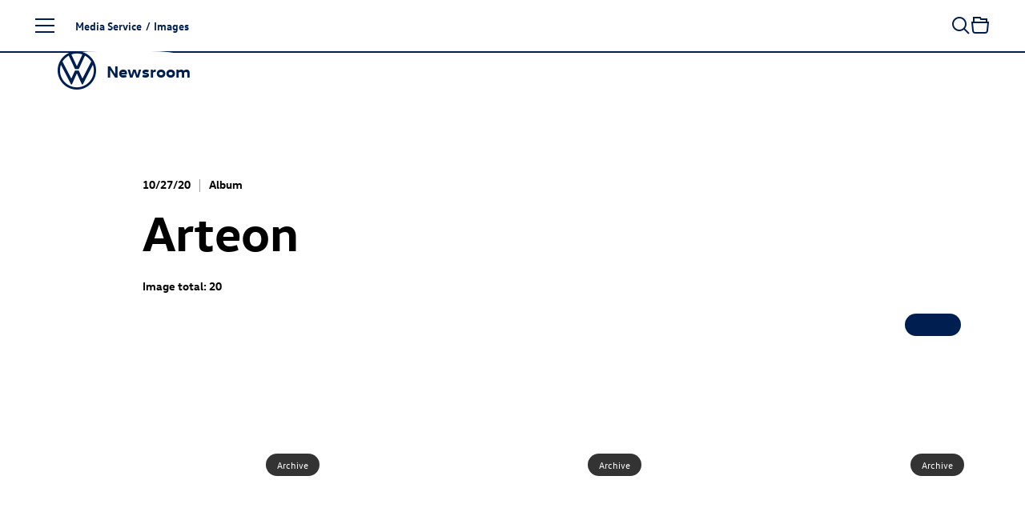

--- FILE ---
content_type: text/html; charset=utf-8
request_url: https://www.volkswagen-newsroom.com/en/images/albums/arteon-2875
body_size: 22018
content:
<!DOCTYPE html>
<html lang='en'>
<head>
<meta content='text/html; charset=UTF-8' http-equiv='Content-Type'>
<link rel="preconnect" href="https://assets.vw-mms.de" />
<link rel="preconnect" href="https://uploads.vw-mms.de" />
<meta name="robots" content="index, follow" />
<meta name="description" content="The Volkswagen Newsroom is a service of Volkswagen AG for journalists, bloggers, and multipliers. It offers the latest news for press and media." />

<meta content='width=device-width, initial-scale=1' name='viewport'>
<meta content='IE=Edge' http-equiv='X-UA-Compatible'>

<link rel="canonical" href="https://www.volkswagen-newsroom.com/en/images/albums/arteon-2875" />
<link href='/en/feeds/press-releases' rel='alternate' title='Volkswagen Newsroom' type='application/rss+xml'>
<link href="https://www.volkswagen-newsroom.com/de/bilder/alben/arteon-2875" rel="alternate" hreflang="de" up-id="link-alternate-de" />
<link href="https://www.volkswagen-newsroom.com/en/images/albums/arteon-2875" rel="alternate" hreflang="en" up-id="link-alternate-en" />
<link href="https://www.volkswagen-newsroom.com/en/images/albums/arteon-2875" rel="alternate" hreflang="x-default" up-id="link-alternate-x-default" />
<title>Arteon | Volkswagen Newsroom</title>
<script>
  // Courtesy: https://stackoverflow.com/a/9899701
  function onDOMReady(fn) {
    if (document.readyState === "complete" || document.readyState === "interactive") {
      setTimeout(fn, 1);
    } else {
      document.addEventListener("DOMContentLoaded", fn);
    }
  }
</script>


<script src="https://assets.vw-mms.de/assets/vwn-IE57WULU.js" defer="defer" fetchpriority="high"></script>
<link rel="stylesheet" href="https://assets.vw-mms.de/assets/vwn-T7YLKBV7.css" media="all" />
<link href='https://assets.vw-mms.de/assets/images/favicons/favicon-O2LMJHUJ.ico' rel='icon' sizes='any' type='image/x-icon'>
<link href='https://assets.vw-mms.de/assets/images/favicons/favicon-16x16-Z4P6R2PY.png' rel='icon' sizes='16x16' type='image/png'>
<link href='https://assets.vw-mms.de/assets/images/favicons/favicon-32x32-SOYWT52B.png' rel='icon' sizes='32x32' type='image/png'>
<link href='https://assets.vw-mms.de/assets/images/favicons/apple-touch-icon-X7RC6M75.png' rel='apple-touch-icon' sizes='180x180'>
<link color='#001e50' href='https://assets.vw-mms.de/assets/images/favicons/safari-pinned-tab-VGNAEFIT.svg' rel='mask-icon'>
<meta content='#001e50' name='msapplication-TileColor'>
<meta content='#001e50' name='theme-color'>
<link href='/site.webmanifest' rel='manifest'>
<meta content='/browserconfig.xml' name='msapplication-config'>


<script>
  window._paq = window._paq || []
  window._paq.push(['setSecureCookie', true])
  window._paq.push(['setVisitorCookieTimeout', 15552000])
  
  window.analytics = function() {
    var logAnalyticsCalls = false
    var argumentArray = Array.prototype.slice.call(arguments)
  
    if (logAnalyticsCalls) {
      console.log('Analytics call: %o', argumentArray)
    }
  
    window._paq.push(argumentArray)
  };
</script>
<script>
  function embedTrackingCode() {
    var u="//stats.vw-mms.de/"
    analytics('setTrackerUrl', u+'matomo.php')
    analytics('setSiteId', 3)
  
    var d=document,
      g=d.createElement('script'),
      s=d.getElementsByTagName('script')[0];
  
    g.type='text/javascript'
    g.async=true
    g.defer=true
    g.src=u+'matomo.js'
    s.parentNode.insertBefore(g,s)
  }
  
  // Delay Matomo loading so it doesn't block the rendering process
  onDOMReady(() => {
    if (TrackingConsent.given()) {
      setTimeout(embedTrackingCode, 5)
    }
  })
</script>

</head>
<body class='' data-environment='production'>
<a class="sr-only sr-only-focusable" style="position: absolute" href="#content">Skip to content</a>
<div up-hungry='true' up-id='track-page-view'>
<div track-page-view="true" up-data="{&quot;analyticsCalls&quot;:[[&quot;setDocumentTitle&quot;,&quot;Arteon | Volkswagen Newsroom&quot;],[&quot;setCustomDimension&quot;,1,&quot;false&quot;],[&quot;setCustomDimension&quot;,2,&quot;false&quot;],[&quot;setCustomDimension&quot;,3,&quot;Seite&quot;],[&quot;setCustomDimension&quot;,4,&quot;Media Service&quot;],[&quot;setCustomDimension&quot;,5,&quot;Media Service&quot;]]}"></div>
</div>

<script>
  onDOMReady(() => {
    Settings.set({
      locale: "en",
      cart: {"addTitle":"Add to collection","addLabel":"Add to collection","inCartTitle":"Already in collection!","inCartLabel":"In collection","maxMiniCartItems":5,"miniCartPath":"/en/collection/mini","miniCartLoadingHtml":"\u003cdiv class=\"mini-cart\"\u003e\u003cdiv class=\"mini-cart--loading is-invisible\"\u003eLoading collection …\u003c/div\u003e\u003c/div\u003e","miniCartLoadingMessage":"Loading collection …","miniCartEmptyMessage":"Your collection is empty","removeItemPrompt":"Remove object from collection?","clearPrompt":"Remove all items from download collection?"},
      dataProtectionStatementUrl: "https://www.volkswagen-newsroom.com/en/privacy-36",
      termsOfServiceUrl: "/en/goto/terms-of-service",
      translations: {"de":{"external_content":{"title":"Externe Inhalte","subtitle":"Wenn Sie auf diesen Link gehen, verlassen Sie die Seiten der Volkswagen AG. Es gelten dann gegebenenfalls etwaige Nutzungsbedingungen des Dritten.","text":"Die Volkswagen AG hat keinen Einfluss darauf, welche Daten auf der von einem Dritten angebotenen Seite von Ihnen erhoben, gespeichert oder verarbeitet werden. Nähere Informationen hierzu können Sie gegebenenfalls in der Datenschutzerklärung des Anbieters der externen Webseite finden.","confirmButton":"Akzeptieren","rejectButton":"Abbrechen","icon":"link"},"social_sharing":{"title":"Datenübermittlung","subtitle":"Wenn Sie Inhalte in sozialen Netzwerken teilen möchten, können Sie die entsprechenden Funktionen hier aktivieren.","text":"Mit der Aktivierung stimmen Sie zu, dass Daten an die Betreiber der sozialen Netzwerke übertragen werden. Bereits mit der Aktivierung werden Daten an Dritte übertragen. Nähere Informationen hierzu finden Sie in unserer \u003ca up-layer='root' href='https://www.volkswagen-newsroom.com/de/privacy-36'\u003eDatenschutzerklärung\u003c/a\u003e.","confirmButton":"Daten übermitteln","rejectButton":"Daten nicht übermitteln","icon":"share"},"terms_of_use":{"title":"Nutzungsrechte","subtitle":"Die auf www.volkswagen-newsroom.com bereitgestellten Text-, Bild-, Audio- und Video-Dokumente dienen ausschließlich dem Zwecke der eigenen Information, können zu redaktionellen Darstellungen im Social Web genutzt werden oder im Fall von Journalisten, Influencern und Mitarbeitern von Medienunternehmen als Quelle für die eigene redaktionelle Berichterstattung.","text":"\u003cp\u003eText-, Bild-, Audio- und Video-Dokumente dürfen nicht zu kommerziellen Zwecken genutzt oder an Dritte weitergegeben werden. Im Übrigen finden für die Nutzung von www.volkswagen-newsroom.com die hierfür einschlägigen \u003ca up-layer='root' href='/de/goto/terms-of-service'\u003eNutzungsbedingungen\u003c/a\u003e Anwendung.\u003c/p\u003e \u003cp\u003eFür Bilder von historischen Fahrzeugen gelten weiterführende Hinweise und \u003ca up-layer='root' href='/de/goto/terms-of-service-historic-images'\u003egesonderte Nutzungsbedingungen\u003c/a\u003e, denen Sie hiermit ausdrücklich zustimmen.\u003c/p\u003e","disclaimer":"Ich habe den vorstehenden rechtlichen Hinweis zur Kenntnis genommen und bin mit den dort aufgeführten Regelungen einverstanden.","confirmButton":"Download","rejectButton":"Abbrechen","icon":"download"}},"en":{"external_content":{"title":"External link","subtitle":"By using this link you are leaving the Volkswagen AG web pages. The terms of use of the third-party website accessed via the link then apply.","text":"Volkswagen AG has no control over the personal data collected, stored or processed by the third-party site. More details about such information may be found in the data protection statement of the service provider/operator of the third-party site.","confirmButton":"Accept","rejectButton":"Cancel","icon":"link"},"social_sharing":{"title":"Data Transmission","subtitle":"If you would like to share contents in social networks, you can activate the corresponding functions here.","text":"By activating, you give your consent to the transmission of data to the operators of the social networks. Upon activation, an initial transmission of data to third parties immediately occurs. You will find more details on this subject in our \u003ca up-layer='root' href='https://www.volkswagen-newsroom.com/en/privacy-36'\u003eData Protection Statement\u003c/a\u003e.","confirmButton":"Transmit data","rejectButton":"Do not transmit data","icon":"share"},"terms_of_use":{"title":"Terms of use","subtitle":"The text, image, audio and video documents made available on www.volkswagen-newsroom.com are intended for personal information purposes only, may only be used for editorial purposes in the social web, or, in the case of journalists, influencers and media company employees, may be used as a source for their own editorial reporting.","text":"\u003cp\u003eText, image, audio and video documents are not intended for commercial use and may not be passed on to third parties. In addition, the \u003ca up-layer='root' href='/en/goto/terms-of-service'\u003eTerms of Use\u003c/a\u003e shall apply when using www.volkswagen-newsroom.com.\u003cp\u003e \u003cp\u003eFurther information and \u003ca up-layer='root' href='/en/goto/terms-of-service-historic-images'\u003eseparate Terms of Use\u003c/a\u003e apply to images of historic vehicles, which you hereby expressly agree to.\u003c/p\u003e","disclaimer":"I have read and noted the above legal notice and agree to the terms and conditions therein.","confirmButton":"Download","rejectButton":"Cancel","icon":"download"}}},
      youtubeConsentCookie: "vw_mms_YOUTUBE_COOKIE_CONSENT",
      youtubeConsentRequired: true,
      youtubeConsentValue: "1",
    })
  })
</script>
<div class='layout'>
<div class='layout--atop'>
<div class='responsive-tier-detector'></div>

</div>
<div class='layout--menu'>
<nav class='main-menu' main-menu='true' no-up-preload=''>
<section class='main-menu--base'>
<nav class='main-menu--root'>
<ul class='list-unstyled' data-level='1'>
<li data-node-id="root" class="main-menu--item"><a href="/en">Homepage</a></li>
<li data-node-id="4963" class="main-menu--item -parent"><a href="/en/models-3493">Models</a></li>
<li data-node-id="6267" class="main-menu--item -parent"><a href="/en/company-3688">Company</a></li>
<li data-node-id="10746" class="main-menu--item -parent"><a href="/en/e-mobility-3921">E-mobility</a></li>
<li data-node-id="6690" class="main-menu--item -parent"><a href="/en/volkswagen-classic-3700">Volkswagen Classic</a></li>
<li data-node-id="10400" class="main-menu--item -parent"><a href="/en/media-service-3831">Media Service</a></li>
</ul>
</nav>
<div class='main-menu--closer' main-menu-closer='true'>
<i class="icon brand-icon is-close"></i>
<span>Close menu</span>
</div>

<aside class='main-menu--links -root'>
<h5>
Top Links
</h5>
<ul class='list-unstyled'>
<li>
<a href="/en/press-releases"><i class="icon brand-icon is-press-releases"></i>
Press releases
</a></li>
<li>
<a href="/en/images"><i class="icon brand-icon is-images"></i>
Images / Graphics
</a></li>
<li>
<a href="/en/videos-and-footage"><i class="icon brand-icon is-video"></i>
Videos
</a></li>
<li>
<a href="/en/media-contacts"><i class="icon brand-icon is-media-contacts"></i>
Media contacts
</a></li>
<li>
<a href="/en/register"><i class="icon brand-icon is-newsletter"></i>
Subscription Services
</a></li>
</ul>

</aside>
<footer class='main-menu--footer'>
<ul>
<li>
<a href="/en/publication-data-34">Imprint</a>
</li><li>
<a href="/en/privacy-36">Privacy</a>
</li><li class='-extra'>
<a href="/en/terms-of-service-35">Terms of Service</a>
</li><li class='-extra'>
<a href="/en/cookie-policy-37">Cookie Policy</a>
</li><li class='-extra'>
<a href="/en/third-party-licence-notes-38">Third Party Licence Notes</a>
</li><li class='-extra'>
<a target="_blank" href="https://www.volkswagenag.com/en.html">Volkswagen AG</a>
</li><li class='main-menu--language-switch' up-hungry='true'>
<div class="frontend-locale-switcher" frontend-locale-switcher=""><a rel="alternate" class="frontend-locale-switcher--toggle" data-locale="de" href="/de/bilder/alben/arteon-2875?set_locale=true">DE</a><a rel="alternate" class="frontend-locale-switcher--toggle is-active" data-locale="en" href="/en/images/albums/arteon-2875?set_locale=true">EN</a></div>

</li>
</ul>

</footer>
</section>
<section class='main-menu--flyout'>
<nav data-level="2" data-parent-node-id="4963" no-up-preload="" class="main-menu--level"><div class="main-menu--heading">Models</div><ul class="list-unstyled"><li class="main-menu--item is-self"><a href="/en/models-3493">Open this page</a></li><li data-node-id="45731" class="main-menu--item"><a href="/en/iaa-mobility-2025-the-volkswagen-news-19790">IAA MOBILITY 2025 - The Volkswagen News</a></li><li data-node-id="46280" class="main-menu--item -parent"><a href="/en/id-polo-and-id-polo-gti-20077"><span class="nowrap"><span class="nowrap">ID. Polo</span></span> and <span class="nowrap"><span class="nowrap">ID. Polo GTI</span></span></a></li><li data-node-id="43200" class="main-menu--item -parent"><a href="/en/id3-18281"><span class="nowrap"><span class="nowrap">ID.3</span></span></a></li><li data-node-id="19644" class="main-menu--item -parent"><a href="/en/id4-8041"><span class="nowrap"><span class="nowrap">ID.4</span></span></a></li><li data-node-id="19646" class="main-menu--item -parent"><a href="/en/id5-8043"><span class="nowrap"><span class="nowrap">ID.5</span></span></a></li><li data-node-id="43485" class="main-menu--item -parent"><a href="/en/id7-18426"><span class="nowrap"><span class="nowrap">ID.7</span></span></a></li><li data-node-id="43201" class="main-menu--item -parent"><a href="/en/id7-tourer-18282"><span class="nowrap"><span class="nowrap">ID.7</span></span> Tourer</a></li><li data-node-id="43245" class="main-menu--item -parent"><a href="/en/id-buzz-18305"><span class="nowrap"><span class="nowrap">ID. Buzz</span></span></a></li><li data-node-id="18754" class="main-menu--item -parent"><a href="/en/polo-7427">Polo</a></li><li data-node-id="18639" class="main-menu--item"><a href="/en/taigo-7339">Taigo</a></li><li data-node-id="42016" class="main-menu--item"><a href="/en/t-cross-17435">T-Cross</a></li><li data-node-id="43443" class="main-menu--item -parent"><a href="/en/golf-18415">Golf</a></li><li data-node-id="43525" class="main-menu--item -parent"><a href="/en/golf-variant-18449">Golf Variant</a></li><li data-node-id="45668" class="main-menu--item"><a href="/en/the-new-t-roc-19762">The new T-Roc</a></li><li data-node-id="38756" class="main-menu--item"><a href="/en/t-roc-cabriolet-15433">T-Roc Cabriolet</a></li><li data-node-id="41645" class="main-menu--item"><a href="/en/tiguan-17320">Tiguan</a></li><li data-node-id="43967" class="main-menu--item"><a href="/en/tayron-18711">Tayron</a></li><li data-node-id="5218" class="main-menu--item"><a href="/en/touran-3529">Touran</a></li><li data-node-id="42054" class="main-menu--item"><a href="/en/passat-17451">Passat</a></li><li data-node-id="38773" class="main-menu--item -parent"><a href="/en/touareg-15441">Touareg</a></li><li data-node-id="5348" class="main-menu--item -parent"><a href="/en/studies-3547">Studies</a></li><li data-node-id="43675" class="main-menu--item -parent"><a href="/en/international-models-18534">International Models</a></li><li data-node-id="5444" class="main-menu--item -parent"><a href="/en/archive-3586">Archive</a></li></ul></nav><nav data-level="3" data-parent-node-id="46280" no-up-preload="" class="main-menu--level"><div class="main-menu--heading"><span class="nowrap">ID. Polo</span> and <span class="nowrap">ID. Polo GTI</span></div><ul class="list-unstyled"><li class="main-menu--item is-self"><a href="/en/id-polo-and-id-polo-gti-20077">Open this page</a></li><li data-node-id="46277" class="main-menu--item"><a href="/en/at-a-glance-idpolo-20075">At a glance: ID. Polo</a></li><li data-node-id="46290" class="main-menu--item"><a href="/en/id-polo-20087"><span class="nowrap"><span class="nowrap">ID. Polo</span></span></a></li><li data-node-id="45713" class="main-menu--item"><a href="/en/id-polo-gti-19785"><span class="nowrap"><span class="nowrap">ID. Polo GTI</span></span></a></li></ul></nav><nav data-level="3" data-parent-node-id="43200" no-up-preload="" class="main-menu--level"><div class="main-menu--heading"><span class="nowrap">ID.3</span></div><ul class="list-unstyled"><li class="main-menu--item is-self"><a href="/en/id3-18281">Open this page</a></li><li data-node-id="38869" class="main-menu--item"><a href="/en/id3-15511"><span class="nowrap"><span class="nowrap">ID.3</span></span></a></li><li data-node-id="43203" class="main-menu--item"><a href="/en/id3-gtx-18284"><span class="nowrap"><span class="nowrap">ID.3 GTX</span></span></a></li></ul></nav><nav data-level="3" data-parent-node-id="19644" no-up-preload="" class="main-menu--level"><div class="main-menu--heading"><span class="nowrap">ID.4</span></div><ul class="list-unstyled"><li class="main-menu--item is-self"><a href="/en/id4-8041">Open this page</a></li><li data-node-id="16187" class="main-menu--item"><a href="/en/id4-5840"><span class="nowrap"><span class="nowrap">ID.4</span></span></a></li><li data-node-id="39351" class="main-menu--item"><a href="/en/id4-pro-4motion-15833"><span class="nowrap"><span class="nowrap">ID.4 Pro</span></span> 4MOTION</a></li><li data-node-id="18236" class="main-menu--item"><a href="/en/id4-gtx-7052"><span class="nowrap"><span class="nowrap">ID.4 GTX</span></span></a></li></ul></nav><nav data-level="3" data-parent-node-id="19646" no-up-preload="" class="main-menu--level"><div class="main-menu--heading"><span class="nowrap">ID.5</span></div><ul class="list-unstyled"><li class="main-menu--item is-self"><a href="/en/id5-8043">Open this page</a></li><li data-node-id="18699" class="main-menu--item"><a href="/en/id5-7383"><span class="nowrap"><span class="nowrap">ID.5</span></span></a></li><li data-node-id="19647" class="main-menu--item"><a href="/en/id5-gtx-8044"><span class="nowrap"><span class="nowrap">ID.5 GTX</span></span></a></li></ul></nav><nav data-level="3" data-parent-node-id="43485" no-up-preload="" class="main-menu--level"><div class="main-menu--heading"><span class="nowrap">ID.7</span></div><ul class="list-unstyled"><li class="main-menu--item is-self"><a href="/en/id7-18426">Open this page</a></li><li data-node-id="38570" class="main-menu--item"><a href="/en/id7-15406"><span class="nowrap"><span class="nowrap">ID.7</span></span></a></li><li data-node-id="43484" class="main-menu--item"><a href="/en/id7-gtx-18425"><span class="nowrap"><span class="nowrap">ID.7 GTX</span></span></a></li></ul></nav><nav data-level="3" data-parent-node-id="43201" no-up-preload="" class="main-menu--level"><div class="main-menu--heading"><span class="nowrap">ID.7</span> Tourer</div><ul class="list-unstyled"><li class="main-menu--item is-self"><a href="/en/id7-tourer-18282">Open this page</a></li><li data-node-id="46105" class="main-menu--item"><a href="/en/at-a-glance-id7-tourer-19982">At a Glance: <span class="nowrap"><span class="nowrap">ID.7</span></span> Tourer</a></li><li data-node-id="42615" class="main-menu--item"><a href="/en/id7-tourer-17872"><span class="nowrap"><span class="nowrap">ID.7</span></span> Tourer</a></li><li data-node-id="43202" class="main-menu--item"><a href="/en/id7-gtx-tourer-18283"><span class="nowrap"><span class="nowrap">ID.7 GTX</span></span> Tourer</a></li></ul></nav><nav data-level="3" data-parent-node-id="43245" no-up-preload="" class="main-menu--level"><div class="main-menu--heading"><span class="nowrap">ID. Buzz</span></div><ul class="list-unstyled"><li class="main-menu--item is-self"><a href="/en/id-buzz-18305">Open this page</a></li><li data-node-id="19206" class="main-menu--item"><a href="/en/id-buzz-7743"><span class="nowrap"><span class="nowrap">ID. Buzz</span></span></a></li><li data-node-id="43243" class="main-menu--item"><a href="/en/id-buzz-gtx-18304"><span class="nowrap"><span class="nowrap">ID. Buzz</span></span> GTX</a></li></ul></nav><nav data-level="3" data-parent-node-id="18754" no-up-preload="" class="main-menu--level"><div class="main-menu--heading">Polo</div><ul class="list-unstyled"><li class="main-menu--item is-self"><a href="/en/polo-7427">Open this page</a></li><li data-node-id="4992" class="main-menu--item"><a href="/en/polo-3500">Polo</a></li><li data-node-id="18753" class="main-menu--item"><a href="/en/polo-gti-7426"><span class="nowrap"><span class="nowrap">Polo GTI</span></span></a></li><li data-node-id="43790" class="main-menu--item"><a href="/en/50-years-of-polo-2025-18618">50 years of Polo (2025)</a></li></ul></nav><nav data-level="3" data-parent-node-id="43443" no-up-preload="" class="main-menu--level"><div class="main-menu--heading">Golf</div><ul class="list-unstyled"><li class="main-menu--item is-self"><a href="/en/golf-18415">Open this page</a></li><li data-node-id="42917" class="main-menu--item"><a href="/en/golf-18072">Golf</a></li><li data-node-id="43436" class="main-menu--item"><a href="/en/golf-gti-and-golf-gti-clubsport-18410"><span class="nowrap"><span class="nowrap">Golf GTI</span></span> and <span class="nowrap"><span class="nowrap">Golf GTI</span></span> Clubsport</a></li><li data-node-id="46187" class="main-menu--item"><a href="/en/golf-gti-edition-50-20028"><span class="nowrap"><span class="nowrap">Golf GTI</span></span> EDITION 50</a></li><li data-node-id="43439" class="main-menu--item"><a href="/en/golf-plug-in-hybrids-18411">Golf plug-in hybrids</a></li><li data-node-id="43518" class="main-menu--item"><a href="/en/the-new-golf-r-18447">The new <span class="nowrap"><span class="nowrap">Golf R</span></span></a></li><li data-node-id="42670" class="main-menu--item"><a href="/en/50-years-of-golf-2024-17906">50 years of Golf (2024)</a></li><li data-node-id="43610" class="main-menu--item"><a href="/en/50-years-of-sporty-golf-2024-18488">50 Years of sporty Golf (2024)</a></li><li data-node-id="46156" class="main-menu--item"><a href="/en/50-years-of-gti-2026-20018">50 years of GTI (2026)</a></li></ul></nav><nav data-level="3" data-parent-node-id="43525" no-up-preload="" class="main-menu--level"><div class="main-menu--heading">Golf Variant</div><ul class="list-unstyled"><li class="main-menu--item is-self"><a href="/en/golf-variant-18449">Open this page</a></li><li data-node-id="42911" class="main-menu--item"><a href="/en/golf-variant-18066">Golf Variant</a></li><li data-node-id="43522" class="main-menu--item"><a href="/en/golf-r-variant-18448"><span class="nowrap"><span class="nowrap">Golf R</span></span> Variant</a></li></ul></nav><nav data-level="3" data-parent-node-id="38773" no-up-preload="" class="main-menu--level"><div class="main-menu--heading">Touareg</div><ul class="list-unstyled"><li class="main-menu--item is-self"><a href="/en/touareg-15441">Open this page</a></li><li data-node-id="39786" class="main-menu--item"><a href="/en/touareg-16046">Touareg</a></li><li data-node-id="39743" class="main-menu--item"><a href="/en/touareg-r-ehybrid-16028"><span class="nowrap"><span class="nowrap">Touareg R</span></span> eHybrid</a></li></ul></nav><nav data-level="3" data-parent-node-id="5348" no-up-preload="" class="main-menu--level"><div class="main-menu--heading">Studies</div><ul class="list-unstyled"><li class="main-menu--item is-self"><a href="/en/studies-3547">Open this page</a></li><li data-node-id="44479" class="main-menu--item"><a href="/en/id-every1-concept-car-19010">ID. EVERY1 concept car</a></li><li data-node-id="10660" class="main-menu--item"><a href="/en/idr-3905">ID.R</a></li><li data-node-id="39028" class="main-menu--item"><a href="/en/id-2all-concept-car-15626"><span class="nowrap"><span class="nowrap">ID. 2all concept</span></span> car</a></li><li data-node-id="42222" class="main-menu--item"><a href="/en/id-gti-concept-17585"><span class="nowrap"><span class="nowrap">ID. GTI Concept</span></span></a></li><li data-node-id="18803" class="main-menu--item"><a href="/en/id-life-concept-car-7468"><span class="nowrap"><span class="nowrap">ID. LIFE concept</span></span> car</a></li><li data-node-id="45725" class="main-menu--item"><a href="/en/id-cross-concept-19788"><span class="nowrap"><span class="nowrap">ID. CROSS Concept</span></span></a></li><li data-node-id="46279" class="main-menu--item"><a href="/en/at-a-glance-id-cross-concept-20076">At a Glance: <span class="nowrap"><span class="nowrap">ID. CROSS Concept</span></span></a></li><li data-node-id="5351" class="main-menu--item"><a href="/en/id-crozz-concept-car-3549"><span class="nowrap"><span class="nowrap">ID. CROZZ concept</span></span> car</a></li><li data-node-id="5358" class="main-menu--item"><a href="/en/id-buzz-concept-car-3550"><span class="nowrap"><span class="nowrap">ID. BUZZ concept</span></span> car</a></li><li data-node-id="19624" class="main-menu--item"><a href="/en/id-aero-concept-car-8027"><span class="nowrap"><span class="nowrap">ID. AERO Concept</span></span> Car</a></li><li data-node-id="5349" class="main-menu--item"><a href="/en/id-vizzion-concept-car-3548"><span class="nowrap"><span class="nowrap">ID. VIZZION concept</span></span> car</a></li><li data-node-id="10642" class="main-menu--item"><a href="/en/id-concept-car-3904">ID. concept car</a></li><li data-node-id="42282" class="main-menu--item"><a href="/en/idx-performance-concept-car-17631">ID.X Performance concept car</a></li><li data-node-id="13800" class="main-menu--item"><a href="/en/id-buggy-concept-car-4712"><span class="nowrap"><span class="nowrap">ID. Buggy concept</span></span> car</a></li><li data-node-id="13988" class="main-menu--item"><a href="/en/id-roomzz-concept-car-4801"><span class="nowrap"><span class="nowrap">ID. ROOMZZ concept</span></span> car</a></li><li data-node-id="15582" class="main-menu--item"><a href="/en/id-space-vizzion-concept-car-5543"><span class="nowrap"><span class="nowrap">ID. SPACE VIZZION concept</span></span> car</a></li><li data-node-id="43334" class="main-menu--item"><a href="/en/id-code-concept-car-18341"><span class="nowrap"><span class="nowrap">ID. CODE concept</span></span> car</a></li><li data-node-id="38515" class="main-menu--item"><a href="/en/id-xtreme-concept-car-15386"><span class="nowrap"><span class="nowrap">ID. XTREME concept</span></span> car</a></li><li data-node-id="13995" class="main-menu--item"><a href="/en/showcar-budd-e-4803">Showcar BUDD-e</a></li><li data-node-id="5369" class="main-menu--item"><a href="/en/showcars-3551">Showcars</a></li><li data-node-id="5378" class="main-menu--item"><a href="/en/tiguan-gte-active-concept-3555"><span class="nowrap"><span class="nowrap">Tiguan GTE</span></span> Active Concept</a></li><li data-node-id="5379" class="main-menu--item"><a href="/en/cross-coupe-gte-concept-car-3556">Cross Coupé GTE concept car</a></li><li data-node-id="5399" class="main-menu--item"><a href="/en/atlas-tanoak-concept-3565">Atlas Tanoak Concept</a></li><li data-node-id="5397" class="main-menu--item"><a href="/en/atlas-cross-sport-concept-3564">Atlas Cross Sport Concept</a></li><li data-node-id="13104" class="main-menu--item"><a href="/en/tarok-concept-4345">Tarok Concept</a></li><li data-node-id="5389" class="main-menu--item"><a href="/en/other-studies-3561">Other Studies</a></li></ul></nav><nav data-level="3" data-parent-node-id="43675" no-up-preload="" class="main-menu--level"><div class="main-menu--heading">International Models</div><ul class="list-unstyled"><li class="main-menu--item is-self"><a href="/en/international-models-18534">Open this page</a></li><li data-node-id="43676" class="main-menu--item"><a href="/en/id-unyx-18535"><span class="nowrap"><span class="nowrap">ID. UNYX</span></span></a></li></ul></nav><nav data-level="3" data-parent-node-id="5444" no-up-preload="" class="main-menu--level"><div class="main-menu--heading">Archive</div><ul class="list-unstyled"><li class="main-menu--item is-self"><a href="/en/archive-3586">Open this page</a></li><li data-node-id="5445" class="main-menu--item"><a href="/en/beetle-kaefer-3587">Beetle (Käfer)</a></li><li data-node-id="5505" class="main-menu--item"><a href="/en/karmann-ghia-3614">Karmann Ghia</a></li><li data-node-id="5495" class="main-menu--item"><a href="/en/vw-type-3-3606">VW Type 3</a></li><li data-node-id="14366" class="main-menu--item"><a href="/en/id3-4984"><span class="nowrap"><span class="nowrap">ID.3</span></span></a></li><li data-node-id="42251" class="main-menu--item"><a href="/en/id4-17608"><span class="nowrap"><span class="nowrap">ID.4</span></span></a></li><li data-node-id="5447" class="main-menu--item"><a href="/en/up-3589">up!</a></li><li data-node-id="5449" class="main-menu--item"><a href="/en/fox-3591">Fox</a></li><li data-node-id="5448" class="main-menu--item"><a href="/en/lupo-3590">Lupo</a></li><li data-node-id="5450" class="main-menu--item"><a href="/en/polo-3592">Polo</a></li><li data-node-id="5454" class="main-menu--item"><a href="/en/polo-variant-3594">Polo Variant</a></li><li data-node-id="5455" class="main-menu--item"><a href="/en/derby-and-polo-sedan-3595">Derby and Polo Sedan</a></li><li data-node-id="10544" class="main-menu--item"><a href="/en/t-cross-3851">T-Cross</a></li><li data-node-id="5456" class="main-menu--item"><a href="/en/beetle-3596">Beetle</a></li><li data-node-id="5457" class="main-menu--item"><a href="/en/new-beetle-3597"><span class="nowrap"><span class="nowrap">New Beetle</span></span></a></li><li data-node-id="5458" class="main-menu--item"><a href="/en/beetle-cabriolet-3598">Beetle Cabriolet</a></li><li data-node-id="5463" class="main-menu--item"><a href="/en/new-beetle-cabriolet-3599"><span class="nowrap"><span class="nowrap">New Beetle</span></span> Cabriolet</a></li><li data-node-id="5464" class="main-menu--item"><a href="/en/golf-3600">Golf</a></li><li data-node-id="5487" class="main-menu--item"><a href="/en/golf-variant-3601">Golf Variant</a></li><li data-node-id="5491" class="main-menu--item"><a href="/en/golf-cabriolet-3603">Golf Cabriolet</a></li><li data-node-id="5493" class="main-menu--item"><a href="/en/golf-sportsvan-3605">Golf Sportsvan</a></li><li data-node-id="5492" class="main-menu--item"><a href="/en/golf-plus-3604"><span class="nowrap"><span class="nowrap">Golf Plus</span></span></a></li><li data-node-id="5174" class="main-menu--item"><a href="/en/t-roc-3526">T-Roc</a></li><li data-node-id="5498" class="main-menu--item"><a href="/en/jetta-3609">Jetta</a></li><li data-node-id="5500" class="main-menu--item"><a href="/en/vento-3610">Vento</a></li><li data-node-id="5501" class="main-menu--item"><a href="/en/bora-3611">Bora</a></li><li data-node-id="5502" class="main-menu--item"><a href="/en/bora-variant-3612">Bora Variant</a></li><li data-node-id="5504" class="main-menu--item"><a href="/en/tiguan-3613">Tiguan</a></li><li data-node-id="5208" class="main-menu--item"><a href="/en/tiguan-allspace-3528">Tiguan Allspace</a></li><li data-node-id="5507" class="main-menu--item"><a href="/en/scirocco-3615">Scirocco</a></li><li data-node-id="5510" class="main-menu--item"><a href="/en/corrado-3616">Corrado</a></li><li data-node-id="38700" class="main-menu--item"><a href="/en/touran-15408">Touran</a></li><li data-node-id="5513" class="main-menu--item"><a href="/en/eos-3617">Eos</a></li><li data-node-id="5517" class="main-menu--item"><a href="/en/passat-3620">Passat</a></li><li data-node-id="5521" class="main-menu--item"><a href="/en/passat-variant-3621">Passat Variant</a></li><li data-node-id="5530" class="main-menu--item"><a href="/en/cc-3623">CC</a></li><li data-node-id="5532" class="main-menu--item"><a href="/en/passat-usa-version-3624">Passat (USA version)</a></li><li data-node-id="5391" class="main-menu--item"><a href="/en/atlas-3563">Atlas</a></li><li data-node-id="5533" class="main-menu--item"><a href="/en/sharan-3625">Sharan</a></li><li data-node-id="5320" class="main-menu--item"><a href="/en/arteon-3542">Arteon</a></li><li data-node-id="17540" class="main-menu--item"><a href="/en/arteon-shooting-brake-6633">Arteon Shooting Brake</a></li><li data-node-id="5535" class="main-menu--item"><a href="/en/touareg-3627">Touareg</a></li><li data-node-id="5536" class="main-menu--item"><a href="/en/phaeton-3628">Phaeton</a></li><li data-node-id="5446" class="main-menu--item"><a href="/en/xl1-3588">XL1</a></li></ul></nav><nav data-level="2" data-parent-node-id="6267" no-up-preload="" class="main-menu--level"><div class="main-menu--heading">Company</div><ul class="list-unstyled"><li class="main-menu--item is-self"><a href="/en/company-3688">Open this page</a></li><li data-node-id="45739" class="main-menu--item"><a href="/en/iaa-mobility-2025-the-volkswagen-news-19790?node=45739">IAA MOBILITY 2025 - The Volkswagen News</a></li><li data-node-id="6271" class="main-menu--item -parent"><a href="/en/finance-3691">Finance</a></li><li data-node-id="6377" class="main-menu--item"><a href="/en/human-resources-and-organization-3694">Human Resources and Organization</a></li><li data-node-id="6551" class="main-menu--item"><a href="/en/sustainability-3698">Sustainability</a></li><li data-node-id="38476" class="main-menu--item"><a href="/en/board-of-management-15354">Board of Management</a></li><li data-node-id="10724" class="main-menu--item"><a href="/en/strategy-3912">Strategy</a></li><li data-node-id="42327" class="main-menu--item -parent"><a href="/en/brand-group-core-17663">Brand Group Core</a></li><li data-node-id="10725" class="main-menu--item -parent"><a href="/en/regions-3913">Regions</a></li><li data-node-id="6443" class="main-menu--item -parent"><a href="/en/production-and-locations-3695">Production and locations</a></li><li data-node-id="6729" class="main-menu--item"><a href="/en/sports-3704">Sports</a></li><li data-node-id="6372" class="main-menu--item"><a href="/en/history-3693">History</a></li></ul></nav><nav data-level="3" data-parent-node-id="6271" no-up-preload="" class="main-menu--level"><div class="main-menu--heading">Finance</div><ul class="list-unstyled"><li class="main-menu--item is-self"><a href="/en/finance-3691">Open this page</a></li><li data-node-id="44528" class="main-menu--item"><a href="/en/annual-media-call-2025-19044">Annual Media Call 2025</a></li></ul></nav><nav data-level="3" data-parent-node-id="42327" no-up-preload="" class="main-menu--level"><div class="main-menu--heading">Brand Group Core</div><ul class="list-unstyled"><li class="main-menu--item is-self"><a href="/en/brand-group-core-17663">Open this page</a></li><li data-node-id="44566" class="main-menu--item"><a href="/en/annual-media-call-2025-19044?node=44566">Annual Media Call 2025</a></li></ul></nav><nav data-level="3" data-parent-node-id="10725" no-up-preload="" class="main-menu--level"><div class="main-menu--heading">Regions</div><ul class="list-unstyled"><li class="main-menu--item is-self"><a href="/en/regions-3913">Open this page</a></li><li data-node-id="10726" class="main-menu--item"><a href="/en/china-region-3914">China region</a></li><li data-node-id="10727" class="main-menu--item"><a href="/en/north-american-region-3915">North American region</a></li><li data-node-id="10728" class="main-menu--item"><a href="/en/south-america-region-3916">South America region</a></li><li data-node-id="10729" class="main-menu--item"><a href="/en/sub-saharan-region-3917">Sub-Saharan region</a></li></ul></nav><nav data-level="3" data-parent-node-id="6443" no-up-preload="" class="main-menu--level"><div class="main-menu--heading">Production and locations</div><ul class="list-unstyled"><li class="main-menu--item is-self"><a href="/en/production-and-locations-3695">Open this page</a></li><li data-node-id="7088" class="main-menu--item"><a href="/en/wolfsburg-3732">Wolfsburg</a></li><li data-node-id="7207" class="main-menu--item"><a href="/en/brunswick-braunschweig-3754">Brunswick (Braunschweig)</a></li><li data-node-id="7147" class="main-menu--item"><a href="/en/chemnitz-3738">Chemnitz</a></li><li data-node-id="7030" class="main-menu--item"><a href="/en/dresden-3730">Dresden</a></li><li data-node-id="7156" class="main-menu--item"><a href="/en/emden-3739">Emden</a></li><li data-node-id="7233" class="main-menu--item"><a href="/en/kassel-3756">Kassel</a></li><li data-node-id="7135" class="main-menu--item"><a href="/en/osnabrueck-3736">Osnabrück</a></li><li data-node-id="7240" class="main-menu--item"><a href="/en/salzgitter-3758">Salzgitter</a></li><li data-node-id="7214" class="main-menu--item"><a href="/en/zwickau-3755">Zwickau</a></li><li data-node-id="7085" class="main-menu--item"><a href="/en/volkswagen-autoeuropa-lda-3731">Volkswagen Autoeuropa Lda.</a></li><li data-node-id="7164" class="main-menu--item"><a href="/en/volkswagen-motor-polska-sp-z-oo-3741">Volkswagen Motor Polska Sp. z o.o.</a></li><li data-node-id="7128" class="main-menu--item"><a href="/en/volkswagen-navarra-sa-3733">Volkswagen Navarra, S.A.</a></li><li data-node-id="7161" class="main-menu--item"><a href="/en/volkswagen-slovakia-a-s-3740">Volkswagen Slovakia, a. s.</a></li><li data-node-id="12655" class="main-menu--item"><a href="/en/volkswagen-group-china-4068">Volkswagen Group China</a></li><li data-node-id="12671" class="main-menu--item"><a href="/en/skoda-auto-volkswagen-india-4069">Škoda Auto Volkswagen India</a></li><li data-node-id="12672" class="main-menu--item"><a href="/en/volkswagen-de-mexico-4070">Volkswagen de México</a></li><li data-node-id="12675" class="main-menu--item"><a href="/en/volkswagen-group-of-america-chattanooga-4071">Volkswagen Group of America Chattanooga</a></li><li data-node-id="12676" class="main-menu--item"><a href="/en/volkswagen-do-brasil-4072">Volkswagen do Brasil</a></li><li data-node-id="12682" class="main-menu--item"><a href="/en/volkswagen-argentina-sa-4073">Volkswagen Argentina S.A.</a></li><li data-node-id="12685" class="main-menu--item"><a href="/en/volkswagen-group-south-africa-kariega-4074">Volkswagen Group South Africa, Kariega</a></li></ul></nav><nav data-level="2" data-parent-node-id="10746" no-up-preload="" class="main-menu--level"><div class="main-menu--heading">E-mobility</div><ul class="list-unstyled"><li class="main-menu--item is-self"><a href="/en/e-mobility-3921">Open this page</a></li><li data-node-id="14409" class="main-menu--item -parent"><a href="/en/id-family-5002"><span class="nowrap"><span class="nowrap">ID. family</span></span></a></li><li data-node-id="10836" class="main-menu--item -parent"><a href="/en/id-showcars-3965">ID. Showcars</a></li></ul></nav><nav data-level="3" data-parent-node-id="14409" no-up-preload="" class="main-menu--level"><div class="main-menu--heading"><span class="nowrap">ID. family</span></div><ul class="list-unstyled"><li class="main-menu--item is-self"><a href="/en/id-family-5002">Open this page</a></li><li data-node-id="46297" class="main-menu--item"><a href="/en/id-polo-20087?node=46297"><span class="nowrap"><span class="nowrap">ID. Polo</span></span></a></li><li data-node-id="45714" class="main-menu--item"><a href="/en/id-polo-gti-19785?node=45714"><span class="nowrap"><span class="nowrap">ID. Polo GTI</span></span></a></li><li data-node-id="38875" class="main-menu--item"><a href="/en/id3-15511?node=38875"><span class="nowrap"><span class="nowrap">ID.3</span></span></a></li><li data-node-id="43212" class="main-menu--item"><a href="/en/id3-gtx-18284?node=43212"><span class="nowrap"><span class="nowrap">ID.3 GTX</span></span></a></li><li data-node-id="17602" class="main-menu--item"><a href="/en/id4-5840?node=17602"><span class="nowrap"><span class="nowrap">ID.4</span></span></a></li><li data-node-id="39352" class="main-menu--item"><a href="/en/id4-pro-4motion-15833?node=39352"><span class="nowrap"><span class="nowrap">ID.4 Pro</span></span> 4MOTION</a></li><li data-node-id="18237" class="main-menu--item"><a href="/en/id4-gtx-7052?node=18237"><span class="nowrap"><span class="nowrap">ID.4 GTX</span></span></a></li><li data-node-id="18994" class="main-menu--item"><a href="/en/id5-7383?node=18994"><span class="nowrap"><span class="nowrap">ID.5</span></span></a></li><li data-node-id="19648" class="main-menu--item"><a href="/en/id5-gtx-8044?node=19648"><span class="nowrap"><span class="nowrap">ID.5 GTX</span></span></a></li><li data-node-id="38571" class="main-menu--item"><a href="/en/id7-15406?node=38571"><span class="nowrap"><span class="nowrap">ID.7</span></span></a></li><li data-node-id="43500" class="main-menu--item"><a href="/en/id7-gtx-18425?node=43500"><span class="nowrap"><span class="nowrap">ID.7 GTX</span></span></a></li><li data-node-id="43092" class="main-menu--item"><a href="/en/id7-tourer-17872?node=43092"><span class="nowrap"><span class="nowrap">ID.7</span></span> Tourer</a></li><li data-node-id="43211" class="main-menu--item"><a href="/en/id7-gtx-tourer-18283?node=43211"><span class="nowrap"><span class="nowrap">ID.7 GTX</span></span> Tourer</a></li><li data-node-id="19207" class="main-menu--item"><a href="/en/id-buzz-7743?node=19207"><span class="nowrap"><span class="nowrap">ID. Buzz</span></span></a></li><li data-node-id="43244" class="main-menu--item"><a href="/en/id-buzz-gtx-18304?node=43244"><span class="nowrap"><span class="nowrap">ID. Buzz</span></span> GTX</a></li></ul></nav><nav data-level="3" data-parent-node-id="10836" no-up-preload="" class="main-menu--level"><div class="main-menu--heading">ID. Showcars</div><ul class="list-unstyled"><li class="main-menu--item is-self"><a href="/en/id-showcars-3965">Open this page</a></li><li data-node-id="44480" class="main-menu--item"><a href="/en/id-every1-concept-car-19010?node=44480">ID. EVERY1 concept car</a></li><li data-node-id="39806" class="main-menu--item"><a href="/en/id-2all-concept-car-15626?node=39806"><span class="nowrap"><span class="nowrap">ID. 2all concept</span></span> car</a></li><li data-node-id="42240" class="main-menu--item"><a href="/en/id-gti-concept-17585?node=42240"><span class="nowrap"><span class="nowrap">ID. GTI Concept</span></span></a></li><li data-node-id="18804" class="main-menu--item"><a href="/en/id-life-concept-car-7468?node=18804"><span class="nowrap"><span class="nowrap">ID. LIFE concept</span></span> car</a></li><li data-node-id="46298" class="main-menu--item"><a href="/en/id-cross-concept-19788?node=46298"><span class="nowrap"><span class="nowrap">ID. CROSS Concept</span></span></a></li><li data-node-id="11506" class="main-menu--item"><a href="/en/id-crozz-concept-car-3549?node=11506"><span class="nowrap"><span class="nowrap">ID. CROZZ concept</span></span> car</a></li><li data-node-id="11505" class="main-menu--item"><a href="/en/id-buzz-concept-car-3550?node=11505"><span class="nowrap"><span class="nowrap">ID. BUZZ concept</span></span> car</a></li><li data-node-id="19626" class="main-menu--item"><a href="/en/id-aero-concept-car-8027?node=19626"><span class="nowrap"><span class="nowrap">ID. AERO Concept</span></span> Car</a></li><li data-node-id="11488" class="main-menu--item"><a href="/en/id-vizzion-concept-car-3548?node=11488"><span class="nowrap"><span class="nowrap">ID. VIZZION concept</span></span> car</a></li><li data-node-id="11504" class="main-menu--item"><a href="/en/id-concept-car-3904?node=11504">ID. concept car</a></li><li data-node-id="42283" class="main-menu--item"><a href="/en/idx-performance-concept-car-17631?node=42283">ID.X Performance concept car</a></li><li data-node-id="13986" class="main-menu--item"><a href="/en/id-buggy-concept-car-4712?node=13986"><span class="nowrap"><span class="nowrap">ID. Buggy concept</span></span> car</a></li><li data-node-id="13989" class="main-menu--item"><a href="/en/id-roomzz-concept-car-4801?node=13989"><span class="nowrap"><span class="nowrap">ID. ROOMZZ concept</span></span> car</a></li><li data-node-id="15583" class="main-menu--item"><a href="/en/id-space-vizzion-concept-car-5543?node=15583"><span class="nowrap"><span class="nowrap">ID. SPACE VIZZION concept</span></span> car</a></li><li data-node-id="38518" class="main-menu--item"><a href="/en/id-xtreme-concept-car-15386?node=38518"><span class="nowrap"><span class="nowrap">ID. XTREME concept</span></span> car</a></li><li data-node-id="11592" class="main-menu--item"><a href="/en/idr-3905?node=11592">ID.R</a></li></ul></nav><nav data-level="2" data-parent-node-id="6690" no-up-preload="" class="main-menu--level"><div class="main-menu--heading">Volkswagen Classic</div><ul class="list-unstyled"><li class="main-menu--item is-self"><a href="/en/volkswagen-classic-3700">Open this page</a></li><li data-node-id="45520" class="main-menu--item"><a href="/en/bora-19982005-19675">Bora (1998–2005)</a></li><li data-node-id="45532" class="main-menu--item"><a href="/en/caddy-i-19821992-19678">Caddy I (1982–1992)</a></li><li data-node-id="45539" class="main-menu--item"><a href="/en/corrado-19881995-19683">Corrado (1988–1995)</a></li><li data-node-id="45542" class="main-menu--item"><a href="/en/derby-19771984-19686">Derby (1977–1984)</a></li><li data-node-id="45545" class="main-menu--item"><a href="/en/eos-20062015-19689">Eos (2006–2015)</a></li><li data-node-id="45548" class="main-menu--item"><a href="/en/fox-20052011-19692">Fox (2005–2011)</a></li><li data-node-id="45283" class="main-menu--item -parent"><a href="/en/golf-19466">Golf</a></li><li data-node-id="45318" class="main-menu--item -parent"><a href="/en/golf-gti-19497"><span class="nowrap"><span class="nowrap">Golf GTI</span></span></a></li><li data-node-id="45308" class="main-menu--item -parent"><a href="/en/golf-cabriolet-19487">Golf Cabriolet</a></li><li data-node-id="45341" class="main-menu--item -parent"><a href="/en/golf-variant-19518">Golf Variant</a></li><li data-node-id="45553" class="main-menu--item"><a href="/en/iltis-19781988-19697">Iltis (1978–1988)</a></li><li data-node-id="45475" class="main-menu--item -parent"><a href="/en/jetta-19639">Jetta</a></li><li data-node-id="45392" class="main-menu--item -parent"><a href="/en/beetle-kaefer-19567">Beetle (Käfer)</a></li><li data-node-id="45441" class="main-menu--item -parent"><a href="/en/beetle-kaefer-cabriolet-19606">Beetle (Käfer) Cabriolet</a></li><li data-node-id="45464" class="main-menu--item -parent"><a href="/en/karmann-ghia-19629">Karmann Ghia</a></li><li data-node-id="45556" class="main-menu--item"><a href="/en/k-70-19701975-19700">K 70 (1970–1975)</a></li><li data-node-id="45567" class="main-menu--item"><a href="/en/lupo-19982005-19704">Lupo (1998–2005)</a></li><li data-node-id="45376" class="main-menu--item -parent"><a href="/en/new-beetle-the-beetle-19552"><span class="nowrap"><span class="nowrap">New Beetle</span></span> / The Beetle</a></li><li data-node-id="45355" class="main-menu--item -parent"><a href="/en/passat-19532">Passat</a></li><li data-node-id="45570" class="main-menu--item"><a href="/en/phaeton-20022016-19707">Phaeton (2002–2016)</a></li><li data-node-id="44579" class="main-menu--item -parent"><a href="/en/polo-19061">Polo</a></li><li data-node-id="45573" class="main-menu--item"><a href="/en/santana-19811984-19710">Santana (1981–1984)</a></li><li data-node-id="45482" class="main-menu--item -parent"><a href="/en/scirocco-19646">Scirocco</a></li><li data-node-id="45576" class="main-menu--item"><a href="/en/sharan-1-19952010-19713">Sharan I (1995–2010)</a></li><li data-node-id="45580" class="main-menu--item"><a href="/en/touareg-1-20022010-19716">Touareg I (2002–2010)</a></li><li data-node-id="45583" class="main-menu--item"><a href="/en/touran-1-20032015-19719">Touran I (2003–2015)</a></li><li data-node-id="45505" class="main-menu--item"><a href="/en/type-147-fridolin-19641974-19666">Type 147 &quot;Fridolin&quot; (1964–1974)</a></li><li data-node-id="45508" class="main-menu--item"><a href="/en/type-181-courier-19691980-19669">Type 181 &quot;Courier&quot; (1969–1980)</a></li><li data-node-id="45502" class="main-menu--item"><a href="/en/type-3-15001600-19611973-19663">Type 3 1500/1600 (1961–1973)</a></li><li data-node-id="45586" class="main-menu--item"><a href="/en/vento-19921998-19722">Vento (1992–1998)</a></li><li data-node-id="45511" class="main-menu--item"><a href="/en/vw-porsche-914-19691975-19672">VW Porsche 914 (1969–1975)</a></li><li data-node-id="45589" class="main-menu--item"><a href="/en/volkswagen-xl1-20142016-19725">Volkswagen XL1 (2014–2016)</a></li><li data-node-id="45496" class="main-menu--item"><a href="/en/volkswagen-411-19681972-19657">Volkswagen 411 (1968–1972)</a></li><li data-node-id="45499" class="main-menu--item"><a href="/en/volkswagen-412-19721974-19660">Volkswagen 412 (1972–1974)</a></li></ul></nav><nav data-level="3" data-parent-node-id="45283" no-up-preload="" class="main-menu--level"><div class="main-menu--heading">Golf</div><ul class="list-unstyled"><li class="main-menu--item is-self"><a href="/en/golf-19466">Open this page</a></li><li data-node-id="45285" class="main-menu--item"><a href="/en/golf-1-19741983-19467">Golf I (1974–1983)</a></li><li data-node-id="45288" class="main-menu--item"><a href="/en/golf-2-19831991-19470">Golf II (1983–1991)</a></li><li data-node-id="45291" class="main-menu--item"><a href="/en/golf-3-19911997-19473">Golf III (1991–1997)</a></li><li data-node-id="45295" class="main-menu--item"><a href="/en/golf-4-19972003-19476">Golf IV (1997–2003)</a></li><li data-node-id="45299" class="main-menu--item"><a href="/en/golf-5-20032008-19480">Golf V (2003–2008)</a></li><li data-node-id="45303" class="main-menu--item"><a href="/en/golf-6-20082012-19484">Golf VI (2008–2012)</a></li><li data-node-id="46197" class="main-menu--item"><a href="/en/golf-7-20122019-20035">Golf VII (2012–2019)</a></li></ul></nav><nav data-level="3" data-parent-node-id="45318" no-up-preload="" class="main-menu--level"><div class="main-menu--heading"><span class="nowrap">Golf GTI</span></div><ul class="list-unstyled"><li class="main-menu--item is-self"><a href="/en/golf-gti-19497">Open this page</a></li><li data-node-id="45319" class="main-menu--item"><a href="/en/golf-1-gti-19761983-19498">Golf I GTI (1976–1983)</a></li><li data-node-id="45323" class="main-menu--item"><a href="/en/golf-2-gti-19841991-19502">Golf II GTI (1984–1991)</a></li><li data-node-id="45326" class="main-menu--item"><a href="/en/golf-3-gti-19911997-19505">Golf III GTI (1991–1997)</a></li><li data-node-id="45329" class="main-menu--item"><a href="/en/golf-4-gti-19982003-19508">Golf IV GTI (1998–2003)</a></li><li data-node-id="45332" class="main-menu--item"><a href="/en/golf-5-gti-20042008-19511">Golf V GTI (2004–2008)</a></li><li data-node-id="45335" class="main-menu--item"><a href="/en/golf-6-gti-20092012-19514">Golf VI GTI (2009–2012)</a></li><li data-node-id="46193" class="main-menu--item"><a href="/en/golf-7-gti-20132019-20031">Golf VII GTI (2013–2019)</a></li></ul></nav><nav data-level="3" data-parent-node-id="45308" no-up-preload="" class="main-menu--level"><div class="main-menu--heading">Golf Cabriolet</div><ul class="list-unstyled"><li class="main-menu--item is-self"><a href="/en/golf-cabriolet-19487">Open this page</a></li><li data-node-id="45309" class="main-menu--item"><a href="/en/golf-1-cabriolet-19791993-19488">Golf I Cabriolet (1979–1993)</a></li><li data-node-id="45312" class="main-menu--item"><a href="/en/golf-3-4-cabriolet-19932002-19491">Golf III/IV Cabriolet (1993–2002)</a></li><li data-node-id="45315" class="main-menu--item"><a href="/en/golf-6-cabriolet-20112016-19494">Golf VI Cabriolet (2011–2016)</a></li></ul></nav><nav data-level="3" data-parent-node-id="45341" no-up-preload="" class="main-menu--level"><div class="main-menu--heading">Golf Variant</div><ul class="list-unstyled"><li class="main-menu--item is-self"><a href="/en/golf-variant-19518">Open this page</a></li><li data-node-id="45342" class="main-menu--item"><a href="/en/golf-3-variant-19931999-19519">Golf III Variant (1993–1999)</a></li><li data-node-id="45345" class="main-menu--item"><a href="/en/golf-4-variant-19992006-19522">Golf IV Variant (1999–2006)</a></li><li data-node-id="45348" class="main-menu--item"><a href="/en/golf-5-variant-20072009-19525">Golf V Variant (2007–2009)</a></li><li data-node-id="45351" class="main-menu--item"><a href="/en/golf-6-variant-20092013-19528">Golf VI Variant (2009–2013)</a></li><li data-node-id="46211" class="main-menu--item"><a href="/en/golf-7-variant-20132020-20041">Golf VII Variant (2013–2020)</a></li></ul></nav><nav data-level="3" data-parent-node-id="45475" no-up-preload="" class="main-menu--level"><div class="main-menu--heading">Jetta</div><ul class="list-unstyled"><li class="main-menu--item is-self"><a href="/en/jetta-19639">Open this page</a></li><li data-node-id="45476" class="main-menu--item"><a href="/en/jetta-1-19791984-19640">Jetta I (1979–1984)</a></li><li data-node-id="45479" class="main-menu--item"><a href="/en/jetta-2-19841992-19643">Jetta II (1984–1992)</a></li></ul></nav><nav data-level="3" data-parent-node-id="45392" no-up-preload="" class="main-menu--level"><div class="main-menu--heading">Beetle (Käfer)</div><ul class="list-unstyled"><li class="main-menu--item is-self"><a href="/en/beetle-kaefer-19567">Open this page</a></li><li data-node-id="45393" class="main-menu--item"><a href="/en/beetle-kaefer-1100-19451953-19568">Beetle (Käfer) 1100 (1945–1953)</a></li><li data-node-id="45409" class="main-menu--item"><a href="/en/beetle-kaefer-12001200l-1954197319731985-19584">Beetle (Käfer) 1200/1200L (1954–1973/1973–1985)</a></li><li data-node-id="45425" class="main-menu--item"><a href="/en/beetle-kaefer-1300-19651967-19671973-19590">Beetle (Käfer) 1300 (1965–1967/ 1967–1973)</a></li><li data-node-id="45434" class="main-menu--item"><a href="/en/beetle-kaefer-1500-19661967-19671970-19599">Beetle (Käfer) 1500 (1966–1967/ 1967–1970)</a></li><li data-node-id="45428" class="main-menu--item"><a href="/en/beetle-kaefer-1302-19701972-19593">Beetle (Käfer) 1302 (1970–1972)</a></li><li data-node-id="45438" class="main-menu--item"><a href="/en/beetle-kaefer-16001600i-19702003-19603">Beetle (Käfer) 1600/1600i (1970–2003)</a></li><li data-node-id="45431" class="main-menu--item"><a href="/en/beetle-kaefer-1303-19721975-19596">Beetle (Käfer) 1303 (1972–1975)</a></li></ul></nav><nav data-level="3" data-parent-node-id="45441" no-up-preload="" class="main-menu--level"><div class="main-menu--heading">Beetle (Käfer) Cabriolet</div><ul class="list-unstyled"><li class="main-menu--item is-self"><a href="/en/beetle-kaefer-cabriolet-19606">Open this page</a></li><li data-node-id="45442" class="main-menu--item"><a href="/en/beetle-kaefer-1100-cabriolet-hebmueller-19491953-19607">Beetle (Käfer) 1100 Cabriolet Hebmüller (1949–1953)</a></li><li data-node-id="45443" class="main-menu--item"><a href="/en/beetle-kaefer-1100-cabriolet-karmann-19491953-19608">Beetle (Käfer) 1100 Cabriolet Karmann (1949–1953)</a></li><li data-node-id="45448" class="main-menu--item"><a href="/en/beetle-kaefer-1200-cabriolet-19541965-19613">Beetle (Käfer) 1200 Cabriolet (1954–1965)</a></li><li data-node-id="45455" class="main-menu--item"><a href="/en/beetle-kaefer-cabriolet-19651966-19620">Beetle (Käfer) Cabriolet (1965–1966)</a></li><li data-node-id="45461" class="main-menu--item"><a href="/en/beetle-kaefer-1500-cabriolet-19661970-19626">Beetle (Käfer) 1500 Cabriolet (1966–1970)</a></li><li data-node-id="45452" class="main-menu--item"><a href="/en/beetle-kaefer-1302-cabriolet-19701972-19617">Beetle (Käfer) 1302 Cabriolet (1970–1972)</a></li><li data-node-id="45458" class="main-menu--item"><a href="/en/beetle-kaefer-1303-cabriolet-19721980-19623">Beetle (Käfer) 1303 Cabriolet (1972–1980)</a></li></ul></nav><nav data-level="3" data-parent-node-id="45464" no-up-preload="" class="main-menu--level"><div class="main-menu--heading">Karmann Ghia</div><ul class="list-unstyled"><li class="main-menu--item is-self"><a href="/en/karmann-ghia-19629">Open this page</a></li><li data-node-id="45465" class="main-menu--item"><a href="/en/karmann-ghia-typ-14-coupe-19551974-19630">Karmann Ghia Typ 14 Coupé (1955–1974)</a></li><li data-node-id="45468" class="main-menu--item"><a href="/en/karmann-ghia-typ-14-cabriolet-19571974-19633">Karmann Ghia Typ 14 Cabriolet (1957–1974)</a></li><li data-node-id="45471" class="main-menu--item"><a href="/en/karmann-ghia-typ-34-coupe-19611969-19636">Karmann Ghia Typ 34 Coupé (1961–1969)</a></li></ul></nav><nav data-level="3" data-parent-node-id="45376" no-up-preload="" class="main-menu--level"><div class="main-menu--heading"><span class="nowrap">New Beetle</span> / The Beetle</div><ul class="list-unstyled"><li class="main-menu--item is-self"><a href="/en/new-beetle-the-beetle-19552">Open this page</a></li><li data-node-id="45377" class="main-menu--item"><a href="/en/new-beetle-19972010-19553"><span class="nowrap"><span class="nowrap">New Beetle</span></span> (1997–2010)</a></li><li data-node-id="45380" class="main-menu--item"><a href="/en/new-beetle-cabriolet-20032010-19556"><span class="nowrap"><span class="nowrap">New Beetle</span></span> Cabriolet (2003–2010)</a></li><li data-node-id="45383" class="main-menu--item"><a href="/en/beetle-20112019-19559">Beetle (2011–2019)</a></li><li data-node-id="45386" class="main-menu--item"><a href="/en/beetle-cabriolet-20122019-19562">Beetle Cabriolet (2012–2019)</a></li></ul></nav><nav data-level="3" data-parent-node-id="45355" no-up-preload="" class="main-menu--level"><div class="main-menu--heading">Passat</div><ul class="list-unstyled"><li class="main-menu--item is-self"><a href="/en/passat-19532">Open this page</a></li><li data-node-id="45357" class="main-menu--item"><a href="/en/passat-b1-19731980-19534">Passat B1 (1973–1980)</a></li><li data-node-id="45360" class="main-menu--item"><a href="/en/passat-b2-19801988-19537">Passat B2 (1980–1988)</a></li><li data-node-id="45364" class="main-menu--item"><a href="/en/passat-b3-19881993-19540">Passat B3 (1988–1993)</a></li><li data-node-id="45367" class="main-menu--item"><a href="/en/passat-b4-19931997-19543">Passat B4 (1993–1997)</a></li><li data-node-id="45370" class="main-menu--item"><a href="/en/passat-b5-19962005-19546">Passat B5 (1996–2005)</a></li><li data-node-id="45373" class="main-menu--item"><a href="/en/passat-b6-20052010-19549">Passat B6 (2005–2010)</a></li><li data-node-id="46198" class="main-menu--item"><a href="/en/passat-b7-20102014-20036">Passat B7 (2010–2014)</a></li></ul></nav><nav data-level="3" data-parent-node-id="44579" no-up-preload="" class="main-menu--level"><div class="main-menu--heading">Polo</div><ul class="list-unstyled"><li class="main-menu--item is-self"><a href="/en/polo-19061">Open this page</a></li><li data-node-id="44588" class="main-menu--item"><a href="/en/polo-1-1975-1981-19070">Polo I (1975-1981)</a></li><li data-node-id="44687" class="main-menu--item"><a href="/en/polo-2-19811994-19143">Polo II (1981–1994)</a></li><li data-node-id="44691" class="main-menu--item"><a href="/en/polo-3-19942001-19147">Polo III (1994–2001)</a></li><li data-node-id="44694" class="main-menu--item"><a href="/en/polo-iv-20012009-19150">Polo IV (2001–2009)</a></li><li data-node-id="46214" class="main-menu--item"><a href="/en/polo-5-20092017-20044">Polo V (2009–2017)</a></li></ul></nav><nav data-level="3" data-parent-node-id="45482" no-up-preload="" class="main-menu--level"><div class="main-menu--heading">Scirocco</div><ul class="list-unstyled"><li class="main-menu--item is-self"><a href="/en/scirocco-19646">Open this page</a></li><li data-node-id="45483" class="main-menu--item"><a href="/en/scirocco-1-19741980-19647">Scirocco I (1974–1980)</a></li><li data-node-id="45490" class="main-menu--item"><a href="/en/scirocco-2-19811992-19651">Scirocco II (1981–1992)</a></li><li data-node-id="45493" class="main-menu--item"><a href="/en/scirocco-3-20082017-19654">Scirocco III (2008–2017)</a></li></ul></nav><nav data-level="2" data-parent-node-id="10400" no-up-preload="" class="main-menu--level"><div class="main-menu--heading">Media Service</div><ul class="list-unstyled"><li class="main-menu--item is-self"><a href="/en/media-service-3831">Open this page</a></li><li data-node-id="5" class="main-menu--item"><a href="/en/press-releases">Press Releases</a></li><li data-node-id="9" class="main-menu--item -parent"><a href="/en/publications">Media Documents</a></li><li data-node-id="3" class="main-menu--item -parent"><a href="/en/images">Images</a></li><li data-node-id="8" class="main-menu--item"><a href="/en/videos-and-footage">Videos</a></li><li data-node-id="15416" class="main-menu--item"><a href="/en/live-stream-5455">Live stream</a></li><li data-node-id="2" class="main-menu--item"><a href="/en/media-contacts">Media Contacts</a></li></ul></nav><nav data-level="3" data-parent-node-id="9" no-up-preload="" class="main-menu--level"><div class="main-menu--heading">Media Documents</div><ul class="list-unstyled"><li class="main-menu--item is-self"><a href="/en/publications">Open this page</a></li><li data-node-id="12" class="main-menu--item"><a href="/en/publications/speeches">Speeches</a></li><li data-node-id="13" class="main-menu--item"><a href="/en/publications/corporate">Company Reports</a></li><li data-node-id="11" class="main-menu--item"><a href="/en/publications/magazines">Magazines</a></li><li data-node-id="16" class="main-menu--item"><a href="/en/publications/more">Other Publications</a></li></ul></nav><nav data-level="3" data-parent-node-id="3" no-up-preload="" class="main-menu--level"><div class="main-menu--heading">Images</div><ul class="list-unstyled"><li class="main-menu--item is-self"><a href="/en/images">Open this page</a></li><li data-node-id="1" class="main-menu--item"><a href="/en/images/albums">Albums</a></li><li data-node-id="10" class="main-menu--item"><a href="/en/images/latest-images">Latest Photos</a></li><li data-node-id="15619" class="main-menu--item"><a href="/en/images/topics/model-albums">Model Albums</a></li><li data-node-id="16315" class="main-menu--item"><a href="/en/images/graphic_images">Graphics</a></li></ul></nav>
<div class='main-menu--back' main-menu-back='true'>
<i class="icon brand-icon is-arrow-left"></i>
<span>back</span>
</div>

<aside class='main-menu--links'>
<h5>
Top Links
</h5>
<ul class='list-unstyled'>
<li>
<a href="/en/press-releases"><i class="icon brand-icon is-press-releases"></i>
Press releases
</a></li>
<li>
<a href="/en/images"><i class="icon brand-icon is-images"></i>
Images / Graphics
</a></li>
<li>
<a href="/en/videos-and-footage"><i class="icon brand-icon is-video"></i>
Videos
</a></li>
<li>
<a href="/en/media-contacts"><i class="icon brand-icon is-media-contacts"></i>
Media contacts
</a></li>
<li>
<a href="/en/register"><i class="icon brand-icon is-newsletter"></i>
Subscription Services
</a></li>
</ul>

</aside>
</section>
<div main-menu-nodes='true' up-data='{&quot;highlightedNodeIds&quot;:[10400,3,1,16710]}' up-hungry='true' up-id='main-menu-nodes'></div>

</nav>

<div class='quick-search' quick-search='true'>
<div class='quick-search--base'>
<div class='row'>
<div class='col-sm-offset-2 col-sm-8' search-autocomplete>
<form class="quick-search--form" action="/en/search" accept-charset="UTF-8" method="get"><input type="text" name="query" id="quick-search--input" value="" class="quick-search--input" autocomplete="off" autocomplete_input="true" aria-label="Quick search" />
<a class="quick-search--button" href="javascript:;"><i class="icon brand-icon is-search"></i>
</a></form><div class='quick-search--autocomplete'>
<div class='autocomplete'></div>
</div>
</div>
</div>
<button class='quick-search--close'>
<i class="icon brand-icon is-close"></i>
</button>
</div>
</div>

</div>
<div class='layout--header'>
<div class='header hidden-print' sticky-header='true'>
<div class='header--inner'>
<ul class='header-content'>
<li class='header-content--item is-menu'>
<a href='javascript:' main-menu-opener='true'>
<span class='header-item'>
<i class="icon brand-icon is-burger-menu is-middle"></i>
</span>
</a>
</li>
<li class='header-content--item is-breadcrumbs' up-hungry='true'>
<a href="/en/media-service-3831">Media Service</a><span class="-spacer">/</span><a href="/en/images">Images</a>
</li>
<li class='header-content--item is-search'>
<label class='has-no-bottom-margin' for='quick-search--input' onclick='up.emit(&quot;app:quick-search:show&quot;)' title='Search'>
<span class='header-item'>
<i class="icon brand-icon is-search is-middle"></i>
</span>
</label>
</li>
<li class='header-content--item is-cart' mini-cart='true'>
<a class="open-cart-button" aria-label="Go to collection" href="/en/collection"><span class='header-item'>
<i class="icon brand-icon is-cart is-middle"></i>
</span>
<span cart-counter='true' class='cart-info is-empty -header'>
<span class='cart-info--value'></span>
</span>
</a></li>
</ul>

<a href="/en"><div class='header--brand'>
<span aria-label='Volkswagen Newsroom' class='header--brand-icon'></span>
<span class='header--brand-text'>Newsroom</span>
</div>
</a></div>
</div>

</div>
<div class='layout--consumption-data'>
<div class='consumption-data-banner' consumption-data-banner='true'>
<div class='consumption-data-banner--contents'></div>
</div>
</div>
<div class='layout--page'>
<div class='default-body-classes' up-hungry='true'><div add-body-classes="" style="display: none" up-data="[]"></div></div>
<div cookie-manager="true"></div>
<div class='layout--page-start'></div>
<div class='page-body--container' id='content'>
<div canonical-url='https://www.volkswagen-newsroom.com/en/images/albums/arteon-2875' class='page-body is-album'>
<div class='album'>
<div class='container-fluid'>
<div class='row'>
<div class='col-sm-offset-1'>
<div class="is-above-page-title meta"><div class='meta--item'>10/27/20</div>
<div class='meta--item'>Album</div>
</div><h1 class='page--title has-less-margin'>
Arteon
</h1>
<div class="album-#meta meta">Image total:
20
</div><div class='album--description'>

</div>
</div>
</div>
<div class='album--cart-button hidden-print'>
<button class="btn btn-primary" type="button" cart-button="" data-type="album" data-record="2875"><span class="cart-button--label"></span></button>
</div>
<div class='album--images' lightbox up-data='{&quot;itemSelector&quot;:&quot;.image-grid--image&quot;,&quot;currentAlbumId&quot;:2875,&quot;totalCount&quot;:20}'>
<div infinite-nodes="" up-data="{&quot;nextOffset&quot;:12,&quot;url&quot;:&quot;/en/images/albums/arteon-2875&quot;,&quot;render&quot;:12,&quot;loadMore&quot;:{&quot;default&quot;:36,&quot;xs&quot;:12},&quot;loadInstantly&quot;:{&quot;default&quot;:24,&quot;xs&quot;:0}}"><div class='filter gallery--filter'>
<div class='filter--options-container'>
<div class='filter--item pop-select' pop-select='true' up-data='{&quot;name&quot;:&quot;type&quot;,&quot;options&quot;:[[999,&quot;Show all&quot;,&quot;/en/images/albums/arteon-2875&quot;],[0,&quot;Driving scenes&quot;,&quot;/en/images/albums/arteon-2875?sub_type=driving&quot;],[1,&quot;Static&quot;,&quot;/en/images/albums/arteon-2875?sub_type=static&quot;],[2,&quot;Interior&quot;,&quot;/en/images/albums/arteon-2875?sub_type=interior&quot;],[3,&quot;Mask&quot;,&quot;/en/images/albums/arteon-2875?sub_type=mask&quot;]]}'></div>
</div>
</div>

<div class='row masonry' masonry='true'>
<div class='gallery--item-container infinite-nodes--list'>
<div class='gallery--item masonry--item col-xs-6 for-album col-sm-4' infinite_nodes_uniq_on='34874'>
<div class='image-grid--image has-actions hoverable is-lightboxable -archived' lightbox-item-data='{&quot;imageSrcset&quot;:&quot;https://uploads.vw-mms.de/system/production/images/vwn/034/874/images/ba6a9492b6e3ef18bc69343f518c3d1e1ce572d1/DB2020AU01775_retina_2400.jpg?1649156943 2400w 1600h, https://uploads.vw-mms.de/system/production/images/vwn/034/874/images/ba6a9492b6e3ef18bc69343f518c3d1e1ce572d1/DB2020AU01775_retina_2000.jpg?1649156943 2000w 1333h, https://uploads.vw-mms.de/system/production/images/vwn/034/874/images/ba6a9492b6e3ef18bc69343f518c3d1e1ce572d1/DB2020AU01775_web_1600.jpg?1649156943 1600w 1067h, https://uploads.vw-mms.de/system/production/images/vwn/034/874/images/ba6a9492b6e3ef18bc69343f518c3d1e1ce572d1/DB2020AU01775_web_1160.jpg?1649156943 1160w 773h, https://uploads.vw-mms.de/system/production/images/vwn/034/874/images/ba6a9492b6e3ef18bc69343f518c3d1e1ce572d1/DB2020AU01775_web_804.jpg?1649156943 804w 536h, https://uploads.vw-mms.de/system/production/images/vwn/034/874/images/ba6a9492b6e3ef18bc69343f518c3d1e1ce572d1/DB2020AU01775_web_466.jpg?1649156943 466w 311h, https://uploads.vw-mms.de/system/production/images/vwn/034/874/images/ba6a9492b6e3ef18bc69343f518c3d1e1ce572d1/DB2020AU01775_web_390.jpg?1649156943 390w 260h&quot;,&quot;descriptionUrl&quot;:&quot;/en/images/detail/volkswagen-arteon-r-line-34874/lightbox_description&quot;,&quot;referencesUrl&quot;:&quot;/en/images/detail/volkswagen-arteon-r-line-34874/lightbox_references&quot;,&quot;archived&quot;:&quot;Archive&quot;}' with='{:image=&gt;{:zoom=&gt;true}}'>
<div class="consumption-wrapper" consumption-data="" up-data="&quot;Arteon 2.0 TDI SCR 147 kW DSG / fuel consumption (NEDC) in l/100 km: urban 6.0–5.8 / extra-urban 4.0–3.9 / combined 4.7–4.6; CO₂ emissions in g/km: 125-120 (combined); efficiency class: A.&quot;"><span id="element_uid_1_root" class="cropped-image"><span class="cropped-image--sizer" style="--image-aspect-ratio: 3/2"></span><img alt="Volkswagen Arteon R-Line" style="width:100%;height:100%;object-fit:cover;object-position:50% 50%" decoding="async" src="https://uploads.vw-mms.de/system/production/images/vwn/034/874/images/ba6a9492b6e3ef18bc69343f518c3d1e1ce572d1/DB2020AU01775_web_1600.jpg?1649156943" srcset="https://assets.vw-mms.de/assets/images/blank-77M5IJTZ.png" data-sizes="auto" data-srcset="https://uploads.vw-mms.de/system/production/images/vwn/034/874/images/ba6a9492b6e3ef18bc69343f518c3d1e1ce572d1/DB2020AU01775_retina_2400.jpg?1649156943 2400w 1600h, https://uploads.vw-mms.de/system/production/images/vwn/034/874/images/ba6a9492b6e3ef18bc69343f518c3d1e1ce572d1/DB2020AU01775_retina_2000.jpg?1649156943 2000w 1333h, https://uploads.vw-mms.de/system/production/images/vwn/034/874/images/ba6a9492b6e3ef18bc69343f518c3d1e1ce572d1/DB2020AU01775_web_1600.jpg?1649156943 1600w 1067h, https://uploads.vw-mms.de/system/production/images/vwn/034/874/images/ba6a9492b6e3ef18bc69343f518c3d1e1ce572d1/DB2020AU01775_web_1160.jpg?1649156943 1160w 773h, https://uploads.vw-mms.de/system/production/images/vwn/034/874/images/ba6a9492b6e3ef18bc69343f518c3d1e1ce572d1/DB2020AU01775_web_804.jpg?1649156943 804w 536h, https://uploads.vw-mms.de/system/production/images/vwn/034/874/images/ba6a9492b6e3ef18bc69343f518c3d1e1ce572d1/DB2020AU01775_web_466.jpg?1649156943 466w 311h, https://uploads.vw-mms.de/system/production/images/vwn/034/874/images/ba6a9492b6e3ef18bc69343f518c3d1e1ce572d1/DB2020AU01775_web_390.jpg?1649156943 390w 260h" class="lazyload" /></span><div consumption-data-indicator="" class="consumption-wrapper--index"></div><noscript>Arteon 2.0 TDI SCR 147 kW DSG / fuel consumption (NEDC) in l/100 km: urban 6.0–5.8 / extra-urban 4.0–3.9 / combined 4.7–4.6; CO₂ emissions in g/km: 125-120 (combined); efficiency class: A.</noscript></div>
<div class='image-grid--badge -archive'>
Archive
</div>
<div class='image-overlay'>
<div aria-label='Add to collection' class='image-overlay--action for-cart-button'>
<button class="icon-button for-image-grid" type="button" cart-button="" data-type="image" data-record="34874"><span class="cart-info"><i class="icon brand-icon is-cart cart-icon"></i><span class="cart-info--mark"></span></span></button>
</div>
<a lightbox-opener="" class="image-overlay--action" aria-label="Open image in lightbox" href="/en/images/detail/volkswagen-arteon-r-line-34874"><i class="icon brand-icon is-maximize"></i>
<div class='sr-only'>
Volkswagen Arteon R-Line
</div>
</a><div class='image-overlay--info'>
<strong class='ellipsis'>
Volkswagen <span class="nowrap">Arteon R</span>-Line
</strong>
<div class='image-overlay--number'>
DB2020AU01775
</div>
</div>
</div>

</div>

</div>
<div class='gallery--item masonry--item col-xs-6 for-album col-sm-4' infinite_nodes_uniq_on='34880'>
<div class='image-grid--image has-actions hoverable is-lightboxable -archived' lightbox-item-data='{&quot;imageSrcset&quot;:&quot;https://uploads.vw-mms.de/system/production/images/vwn/034/880/images/00342863aa33358a5675dedb35f7e5966248e8a6/DB2020AU01781_retina_2400.jpg?1649156945 2400w 1600h, https://uploads.vw-mms.de/system/production/images/vwn/034/880/images/00342863aa33358a5675dedb35f7e5966248e8a6/DB2020AU01781_retina_2000.jpg?1649156945 2000w 1333h, https://uploads.vw-mms.de/system/production/images/vwn/034/880/images/00342863aa33358a5675dedb35f7e5966248e8a6/DB2020AU01781_web_1600.jpg?1649156945 1600w 1067h, https://uploads.vw-mms.de/system/production/images/vwn/034/880/images/00342863aa33358a5675dedb35f7e5966248e8a6/DB2020AU01781_web_1160.jpg?1649156945 1160w 773h, https://uploads.vw-mms.de/system/production/images/vwn/034/880/images/00342863aa33358a5675dedb35f7e5966248e8a6/DB2020AU01781_web_804.jpg?1649156945 804w 536h, https://uploads.vw-mms.de/system/production/images/vwn/034/880/images/00342863aa33358a5675dedb35f7e5966248e8a6/DB2020AU01781_web_466.jpg?1649156945 466w 311h, https://uploads.vw-mms.de/system/production/images/vwn/034/880/images/00342863aa33358a5675dedb35f7e5966248e8a6/DB2020AU01781_web_390.jpg?1649156945 390w 260h&quot;,&quot;descriptionUrl&quot;:&quot;/en/images/detail/volkswagen-arteon-r-line-34880/lightbox_description&quot;,&quot;referencesUrl&quot;:&quot;/en/images/detail/volkswagen-arteon-r-line-34880/lightbox_references&quot;,&quot;archived&quot;:&quot;Archive&quot;}' with='{:image=&gt;{:zoom=&gt;true}}'>
<div class="consumption-wrapper" consumption-data="" up-data="&quot;Arteon 2.0 TDI SCR 147 kW DSG / fuel consumption (NEDC) in l/100 km: urban 6.0–5.8 / extra-urban 4.0–3.9 / combined 4.7–4.6; CO₂ emissions in g/km: 125-120 (combined); efficiency class: A.&quot;"><span id="element_uid_2_root" class="cropped-image"><span class="cropped-image--sizer" style="--image-aspect-ratio: 3/2"></span><img alt="Volkswagen Arteon R-Line" style="width:100%;height:100%;object-fit:cover;object-position:50% 50%" decoding="async" src="https://uploads.vw-mms.de/system/production/images/vwn/034/880/images/00342863aa33358a5675dedb35f7e5966248e8a6/DB2020AU01781_web_1600.jpg?1649156945" srcset="https://assets.vw-mms.de/assets/images/blank-77M5IJTZ.png" data-sizes="auto" data-srcset="https://uploads.vw-mms.de/system/production/images/vwn/034/880/images/00342863aa33358a5675dedb35f7e5966248e8a6/DB2020AU01781_retina_2400.jpg?1649156945 2400w 1600h, https://uploads.vw-mms.de/system/production/images/vwn/034/880/images/00342863aa33358a5675dedb35f7e5966248e8a6/DB2020AU01781_retina_2000.jpg?1649156945 2000w 1333h, https://uploads.vw-mms.de/system/production/images/vwn/034/880/images/00342863aa33358a5675dedb35f7e5966248e8a6/DB2020AU01781_web_1600.jpg?1649156945 1600w 1067h, https://uploads.vw-mms.de/system/production/images/vwn/034/880/images/00342863aa33358a5675dedb35f7e5966248e8a6/DB2020AU01781_web_1160.jpg?1649156945 1160w 773h, https://uploads.vw-mms.de/system/production/images/vwn/034/880/images/00342863aa33358a5675dedb35f7e5966248e8a6/DB2020AU01781_web_804.jpg?1649156945 804w 536h, https://uploads.vw-mms.de/system/production/images/vwn/034/880/images/00342863aa33358a5675dedb35f7e5966248e8a6/DB2020AU01781_web_466.jpg?1649156945 466w 311h, https://uploads.vw-mms.de/system/production/images/vwn/034/880/images/00342863aa33358a5675dedb35f7e5966248e8a6/DB2020AU01781_web_390.jpg?1649156945 390w 260h" class="lazyload" /></span><div consumption-data-indicator="" class="consumption-wrapper--index"></div><noscript>Arteon 2.0 TDI SCR 147 kW DSG / fuel consumption (NEDC) in l/100 km: urban 6.0–5.8 / extra-urban 4.0–3.9 / combined 4.7–4.6; CO₂ emissions in g/km: 125-120 (combined); efficiency class: A.</noscript></div>
<div class='image-grid--badge -archive'>
Archive
</div>
<div class='image-overlay'>
<div aria-label='Add to collection' class='image-overlay--action for-cart-button'>
<button class="icon-button for-image-grid" type="button" cart-button="" data-type="image" data-record="34880"><span class="cart-info"><i class="icon brand-icon is-cart cart-icon"></i><span class="cart-info--mark"></span></span></button>
</div>
<a lightbox-opener="" class="image-overlay--action" aria-label="Open image in lightbox" href="/en/images/detail/volkswagen-arteon-r-line-34880"><i class="icon brand-icon is-maximize"></i>
<div class='sr-only'>
Volkswagen Arteon R-Line
</div>
</a><div class='image-overlay--info'>
<strong class='ellipsis'>
Volkswagen <span class="nowrap">Arteon R</span>-Line
</strong>
<div class='image-overlay--number'>
DB2020AU01781
</div>
</div>
</div>

</div>

</div>
<div class='gallery--item masonry--item col-xs-6 for-album col-sm-4' infinite_nodes_uniq_on='34884'>
<div class='image-grid--image has-actions hoverable is-lightboxable -archived' lightbox-item-data='{&quot;imageSrcset&quot;:&quot;https://uploads.vw-mms.de/system/production/images/vwn/034/884/images/070bf69552b170704bf4d707d0b604142004bc2e/DB2020AU01785_retina_2400.jpg?1649156947 2400w 1562h, https://uploads.vw-mms.de/system/production/images/vwn/034/884/images/070bf69552b170704bf4d707d0b604142004bc2e/DB2020AU01785_retina_2000.jpg?1649156947 2000w 1302h, https://uploads.vw-mms.de/system/production/images/vwn/034/884/images/070bf69552b170704bf4d707d0b604142004bc2e/DB2020AU01785_web_1600.jpg?1649156947 1600w 1041h, https://uploads.vw-mms.de/system/production/images/vwn/034/884/images/070bf69552b170704bf4d707d0b604142004bc2e/DB2020AU01785_web_1160.jpg?1649156947 1160w 755h, https://uploads.vw-mms.de/system/production/images/vwn/034/884/images/070bf69552b170704bf4d707d0b604142004bc2e/DB2020AU01785_web_804.jpg?1649156947 804w 523h, https://uploads.vw-mms.de/system/production/images/vwn/034/884/images/070bf69552b170704bf4d707d0b604142004bc2e/DB2020AU01785_web_466.jpg?1649156947 466w 303h, https://uploads.vw-mms.de/system/production/images/vwn/034/884/images/070bf69552b170704bf4d707d0b604142004bc2e/DB2020AU01785_web_390.jpg?1649156947 390w 254h&quot;,&quot;descriptionUrl&quot;:&quot;/en/images/detail/volkswagen-arteon-r-line-34884/lightbox_description&quot;,&quot;referencesUrl&quot;:&quot;/en/images/detail/volkswagen-arteon-r-line-34884/lightbox_references&quot;,&quot;archived&quot;:&quot;Archive&quot;}' with='{:image=&gt;{:zoom=&gt;true}}'>
<div class="consumption-wrapper" consumption-data="" up-data="&quot;Arteon 2.0 TDI SCR 147 kW DSG / fuel consumption (NEDC) in l/100 km: urban 6.0–5.8 / extra-urban 4.0–3.9 / combined 4.7–4.6; CO₂ emissions in g/km: 125-120 (combined); efficiency class: A.&quot;"><span id="element_uid_3_root" class="cropped-image"><span class="cropped-image--sizer" style="--image-aspect-ratio: 3/2"></span><img alt="Volkswagen Arteon R-Line" style="width:100%;height:100%;object-fit:cover;object-position:50% center" decoding="async" src="https://uploads.vw-mms.de/system/production/images/vwn/034/884/images/070bf69552b170704bf4d707d0b604142004bc2e/DB2020AU01785_web_1600.jpg?1649156947" srcset="https://assets.vw-mms.de/assets/images/blank-77M5IJTZ.png" data-sizes="auto" data-srcset="https://uploads.vw-mms.de/system/production/images/vwn/034/884/images/070bf69552b170704bf4d707d0b604142004bc2e/DB2020AU01785_retina_2400.jpg?1649156947 2400w 1562h, https://uploads.vw-mms.de/system/production/images/vwn/034/884/images/070bf69552b170704bf4d707d0b604142004bc2e/DB2020AU01785_retina_2000.jpg?1649156947 2000w 1302h, https://uploads.vw-mms.de/system/production/images/vwn/034/884/images/070bf69552b170704bf4d707d0b604142004bc2e/DB2020AU01785_web_1600.jpg?1649156947 1600w 1041h, https://uploads.vw-mms.de/system/production/images/vwn/034/884/images/070bf69552b170704bf4d707d0b604142004bc2e/DB2020AU01785_web_1160.jpg?1649156947 1160w 755h, https://uploads.vw-mms.de/system/production/images/vwn/034/884/images/070bf69552b170704bf4d707d0b604142004bc2e/DB2020AU01785_web_804.jpg?1649156947 804w 523h, https://uploads.vw-mms.de/system/production/images/vwn/034/884/images/070bf69552b170704bf4d707d0b604142004bc2e/DB2020AU01785_web_466.jpg?1649156947 466w 303h, https://uploads.vw-mms.de/system/production/images/vwn/034/884/images/070bf69552b170704bf4d707d0b604142004bc2e/DB2020AU01785_web_390.jpg?1649156947 390w 254h" class="lazyload" /></span><div consumption-data-indicator="" class="consumption-wrapper--index"></div><noscript>Arteon 2.0 TDI SCR 147 kW DSG / fuel consumption (NEDC) in l/100 km: urban 6.0–5.8 / extra-urban 4.0–3.9 / combined 4.7–4.6; CO₂ emissions in g/km: 125-120 (combined); efficiency class: A.</noscript></div>
<div class='image-grid--badge -archive'>
Archive
</div>
<div class='image-overlay'>
<div aria-label='Add to collection' class='image-overlay--action for-cart-button'>
<button class="icon-button for-image-grid" type="button" cart-button="" data-type="image" data-record="34884"><span class="cart-info"><i class="icon brand-icon is-cart cart-icon"></i><span class="cart-info--mark"></span></span></button>
</div>
<a lightbox-opener="" class="image-overlay--action" aria-label="Open image in lightbox" href="/en/images/detail/volkswagen-arteon-r-line-34884"><i class="icon brand-icon is-maximize"></i>
<div class='sr-only'>
Volkswagen Arteon R-Line
</div>
</a><div class='image-overlay--info'>
<strong class='ellipsis'>
Volkswagen <span class="nowrap">Arteon R</span>-Line
</strong>
<div class='image-overlay--number'>
DB2020AU01785
</div>
</div>
</div>

</div>

</div>
<div class='gallery--item masonry--item col-xs-6 for-album col-sm-4' infinite_nodes_uniq_on='33548'>
<div class='image-grid--image has-actions hoverable is-lightboxable -archived' lightbox-item-data='{&quot;imageSrcset&quot;:&quot;https://uploads.vw-mms.de/system/production/images/vwn/033/548/images/712a5129b182bd2f4c735c0d7e5c0e9c7d0102a7/DB2020AU00754_retina_2400.jpg?1649156499 2400w 1350h, https://uploads.vw-mms.de/system/production/images/vwn/033/548/images/712a5129b182bd2f4c735c0d7e5c0e9c7d0102a7/DB2020AU00754_retina_2000.jpg?1649156499 2000w 1125h, https://uploads.vw-mms.de/system/production/images/vwn/033/548/images/712a5129b182bd2f4c735c0d7e5c0e9c7d0102a7/DB2020AU00754_web_1600.jpg?1649156499 1600w 900h, https://uploads.vw-mms.de/system/production/images/vwn/033/548/images/712a5129b182bd2f4c735c0d7e5c0e9c7d0102a7/DB2020AU00754_web_1160.jpg?1649156499 1160w 653h, https://uploads.vw-mms.de/system/production/images/vwn/033/548/images/712a5129b182bd2f4c735c0d7e5c0e9c7d0102a7/DB2020AU00754_web_804.jpg?1649156499 804w 452h, https://uploads.vw-mms.de/system/production/images/vwn/033/548/images/712a5129b182bd2f4c735c0d7e5c0e9c7d0102a7/DB2020AU00754_web_466.jpg?1649156499 466w 262h, https://uploads.vw-mms.de/system/production/images/vwn/033/548/images/712a5129b182bd2f4c735c0d7e5c0e9c7d0102a7/DB2020AU00754_web_390.jpg?1649156499 390w 219h&quot;,&quot;descriptionUrl&quot;:&quot;/en/images/detail/volkswagen-arteon-r-line-33548/lightbox_description&quot;,&quot;referencesUrl&quot;:&quot;/en/images/detail/volkswagen-arteon-r-line-33548/lightbox_references&quot;,&quot;archived&quot;:&quot;Archive&quot;}' with='{:image=&gt;{:zoom=&gt;true}}'>
<div class="consumption-wrapper" consumption-data="" up-data="&quot;The vehicle is a near-series prototype.&quot;"><span id="element_uid_4_root" class="cropped-image"><span class="cropped-image--sizer" style="--image-aspect-ratio: 3/2"></span><img alt="Volkswagen Arteon R-Line" style="width:100%;height:100%;object-fit:cover;object-position:50% center" decoding="async" src="https://uploads.vw-mms.de/system/production/images/vwn/033/548/images/712a5129b182bd2f4c735c0d7e5c0e9c7d0102a7/DB2020AU00754_web_1600.jpg?1649156499" srcset="https://assets.vw-mms.de/assets/images/blank-77M5IJTZ.png" data-sizes="auto" data-srcset="https://uploads.vw-mms.de/system/production/images/vwn/033/548/images/712a5129b182bd2f4c735c0d7e5c0e9c7d0102a7/DB2020AU00754_retina_2400.jpg?1649156499 2400w 1350h, https://uploads.vw-mms.de/system/production/images/vwn/033/548/images/712a5129b182bd2f4c735c0d7e5c0e9c7d0102a7/DB2020AU00754_retina_2000.jpg?1649156499 2000w 1125h, https://uploads.vw-mms.de/system/production/images/vwn/033/548/images/712a5129b182bd2f4c735c0d7e5c0e9c7d0102a7/DB2020AU00754_web_1600.jpg?1649156499 1600w 900h, https://uploads.vw-mms.de/system/production/images/vwn/033/548/images/712a5129b182bd2f4c735c0d7e5c0e9c7d0102a7/DB2020AU00754_web_1160.jpg?1649156499 1160w 653h, https://uploads.vw-mms.de/system/production/images/vwn/033/548/images/712a5129b182bd2f4c735c0d7e5c0e9c7d0102a7/DB2020AU00754_web_804.jpg?1649156499 804w 452h, https://uploads.vw-mms.de/system/production/images/vwn/033/548/images/712a5129b182bd2f4c735c0d7e5c0e9c7d0102a7/DB2020AU00754_web_466.jpg?1649156499 466w 262h, https://uploads.vw-mms.de/system/production/images/vwn/033/548/images/712a5129b182bd2f4c735c0d7e5c0e9c7d0102a7/DB2020AU00754_web_390.jpg?1649156499 390w 219h" class="lazyload" /></span><div consumption-data-indicator="" class="consumption-wrapper--index"></div><noscript>The vehicle is a near-series prototype.</noscript></div>
<div class='image-grid--badge -archive'>
Archive
</div>
<div class='image-overlay'>
<div aria-label='Add to collection' class='image-overlay--action for-cart-button'>
<button class="icon-button for-image-grid" type="button" cart-button="" data-type="image" data-record="33548"><span class="cart-info"><i class="icon brand-icon is-cart cart-icon"></i><span class="cart-info--mark"></span></span></button>
</div>
<a lightbox-opener="" class="image-overlay--action" aria-label="Open image in lightbox" href="/en/images/detail/volkswagen-arteon-r-line-33548"><i class="icon brand-icon is-maximize"></i>
<div class='sr-only'>
Volkswagen Arteon R-Line
</div>
</a><div class='image-overlay--info'>
<strong class='ellipsis'>
Volkswagen <span class="nowrap">Arteon R</span>-Line
</strong>
<div class='image-overlay--number'>
DB2020AU00754
</div>
</div>
</div>

</div>

</div>
<div class='gallery--item masonry--item col-xs-6 for-album col-sm-4' infinite_nodes_uniq_on='33550'>
<div class='image-grid--image has-actions hoverable is-lightboxable -archived' lightbox-item-data='{&quot;imageSrcset&quot;:&quot;https://uploads.vw-mms.de/system/production/images/vwn/033/550/images/9e0ba3b41c5c9de3417dc01892fdd0f3faddae05/DB2020AU00756_retina_2400.jpg?1649156500 2400w 1350h, https://uploads.vw-mms.de/system/production/images/vwn/033/550/images/9e0ba3b41c5c9de3417dc01892fdd0f3faddae05/DB2020AU00756_retina_2000.jpg?1649156500 2000w 1125h, https://uploads.vw-mms.de/system/production/images/vwn/033/550/images/9e0ba3b41c5c9de3417dc01892fdd0f3faddae05/DB2020AU00756_web_1600.jpg?1649156500 1600w 900h, https://uploads.vw-mms.de/system/production/images/vwn/033/550/images/9e0ba3b41c5c9de3417dc01892fdd0f3faddae05/DB2020AU00756_web_1160.jpg?1649156500 1160w 653h, https://uploads.vw-mms.de/system/production/images/vwn/033/550/images/9e0ba3b41c5c9de3417dc01892fdd0f3faddae05/DB2020AU00756_web_804.jpg?1649156500 804w 452h, https://uploads.vw-mms.de/system/production/images/vwn/033/550/images/9e0ba3b41c5c9de3417dc01892fdd0f3faddae05/DB2020AU00756_web_466.jpg?1649156500 466w 262h, https://uploads.vw-mms.de/system/production/images/vwn/033/550/images/9e0ba3b41c5c9de3417dc01892fdd0f3faddae05/DB2020AU00756_web_390.jpg?1649156500 390w 219h&quot;,&quot;descriptionUrl&quot;:&quot;/en/images/detail/volkswagen-arteon-r-line-33550/lightbox_description&quot;,&quot;referencesUrl&quot;:&quot;/en/images/detail/volkswagen-arteon-r-line-33550/lightbox_references&quot;,&quot;archived&quot;:&quot;Archive&quot;}' with='{:image=&gt;{:zoom=&gt;true}}'>
<div class="consumption-wrapper" consumption-data="" up-data="&quot;The vehicle is a near-series prototype.&quot;"><span id="element_uid_5_root" class="cropped-image"><span class="cropped-image--sizer" style="--image-aspect-ratio: 3/2"></span><img alt="Volkswagen Arteon R-Line" style="width:100%;height:100%;object-fit:cover;object-position:50% center" decoding="async" src="https://uploads.vw-mms.de/system/production/images/vwn/033/550/images/9e0ba3b41c5c9de3417dc01892fdd0f3faddae05/DB2020AU00756_web_1600.jpg?1649156500" srcset="https://assets.vw-mms.de/assets/images/blank-77M5IJTZ.png" data-sizes="auto" data-srcset="https://uploads.vw-mms.de/system/production/images/vwn/033/550/images/9e0ba3b41c5c9de3417dc01892fdd0f3faddae05/DB2020AU00756_retina_2400.jpg?1649156500 2400w 1350h, https://uploads.vw-mms.de/system/production/images/vwn/033/550/images/9e0ba3b41c5c9de3417dc01892fdd0f3faddae05/DB2020AU00756_retina_2000.jpg?1649156500 2000w 1125h, https://uploads.vw-mms.de/system/production/images/vwn/033/550/images/9e0ba3b41c5c9de3417dc01892fdd0f3faddae05/DB2020AU00756_web_1600.jpg?1649156500 1600w 900h, https://uploads.vw-mms.de/system/production/images/vwn/033/550/images/9e0ba3b41c5c9de3417dc01892fdd0f3faddae05/DB2020AU00756_web_1160.jpg?1649156500 1160w 653h, https://uploads.vw-mms.de/system/production/images/vwn/033/550/images/9e0ba3b41c5c9de3417dc01892fdd0f3faddae05/DB2020AU00756_web_804.jpg?1649156500 804w 452h, https://uploads.vw-mms.de/system/production/images/vwn/033/550/images/9e0ba3b41c5c9de3417dc01892fdd0f3faddae05/DB2020AU00756_web_466.jpg?1649156500 466w 262h, https://uploads.vw-mms.de/system/production/images/vwn/033/550/images/9e0ba3b41c5c9de3417dc01892fdd0f3faddae05/DB2020AU00756_web_390.jpg?1649156500 390w 219h" class="lazyload" /></span><div consumption-data-indicator="" class="consumption-wrapper--index"></div><noscript>The vehicle is a near-series prototype.</noscript></div>
<div class='image-grid--badge -archive'>
Archive
</div>
<div class='image-overlay'>
<div aria-label='Add to collection' class='image-overlay--action for-cart-button'>
<button class="icon-button for-image-grid" type="button" cart-button="" data-type="image" data-record="33550"><span class="cart-info"><i class="icon brand-icon is-cart cart-icon"></i><span class="cart-info--mark"></span></span></button>
</div>
<a lightbox-opener="" class="image-overlay--action" aria-label="Open image in lightbox" href="/en/images/detail/volkswagen-arteon-r-line-33550"><i class="icon brand-icon is-maximize"></i>
<div class='sr-only'>
Volkswagen Arteon R-Line
</div>
</a><div class='image-overlay--info'>
<strong class='ellipsis'>
Volkswagen <span class="nowrap">Arteon R</span>-Line
</strong>
<div class='image-overlay--number'>
DB2020AU00756
</div>
</div>
</div>

</div>

</div>
<div class='gallery--item masonry--item col-xs-6 for-album col-sm-4' infinite_nodes_uniq_on='33551'>
<div class='image-grid--image has-actions hoverable is-lightboxable -archived' lightbox-item-data='{&quot;imageSrcset&quot;:&quot;https://uploads.vw-mms.de/system/production/images/vwn/033/551/images/1cc120ac4f350a7b867b03b66887672056141b27/DB2020AU00757_retina_2400.jpg?1649156500 2400w 1350h, https://uploads.vw-mms.de/system/production/images/vwn/033/551/images/1cc120ac4f350a7b867b03b66887672056141b27/DB2020AU00757_retina_2000.jpg?1649156500 2000w 1125h, https://uploads.vw-mms.de/system/production/images/vwn/033/551/images/1cc120ac4f350a7b867b03b66887672056141b27/DB2020AU00757_web_1600.jpg?1649156500 1600w 900h, https://uploads.vw-mms.de/system/production/images/vwn/033/551/images/1cc120ac4f350a7b867b03b66887672056141b27/DB2020AU00757_web_1160.jpg?1649156500 1160w 653h, https://uploads.vw-mms.de/system/production/images/vwn/033/551/images/1cc120ac4f350a7b867b03b66887672056141b27/DB2020AU00757_web_804.jpg?1649156500 804w 452h, https://uploads.vw-mms.de/system/production/images/vwn/033/551/images/1cc120ac4f350a7b867b03b66887672056141b27/DB2020AU00757_web_466.jpg?1649156500 466w 262h, https://uploads.vw-mms.de/system/production/images/vwn/033/551/images/1cc120ac4f350a7b867b03b66887672056141b27/DB2020AU00757_web_390.jpg?1649156500 390w 219h&quot;,&quot;descriptionUrl&quot;:&quot;/en/images/detail/volkswagen-arteon-r-line-33551/lightbox_description&quot;,&quot;referencesUrl&quot;:&quot;/en/images/detail/volkswagen-arteon-r-line-33551/lightbox_references&quot;,&quot;archived&quot;:&quot;Archive&quot;}' with='{:image=&gt;{:zoom=&gt;true}}'>
<div class="consumption-wrapper" consumption-data="" up-data="&quot;The vehicle is a near-series prototype.&quot;"><span id="element_uid_6_root" class="cropped-image"><span class="cropped-image--sizer" style="--image-aspect-ratio: 3/2"></span><img alt="Volkswagen Arteon R-Line" style="width:100%;height:100%;object-fit:cover;object-position:50% center" decoding="async" src="https://uploads.vw-mms.de/system/production/images/vwn/033/551/images/1cc120ac4f350a7b867b03b66887672056141b27/DB2020AU00757_web_1600.jpg?1649156500" srcset="https://assets.vw-mms.de/assets/images/blank-77M5IJTZ.png" data-sizes="auto" data-srcset="https://uploads.vw-mms.de/system/production/images/vwn/033/551/images/1cc120ac4f350a7b867b03b66887672056141b27/DB2020AU00757_retina_2400.jpg?1649156500 2400w 1350h, https://uploads.vw-mms.de/system/production/images/vwn/033/551/images/1cc120ac4f350a7b867b03b66887672056141b27/DB2020AU00757_retina_2000.jpg?1649156500 2000w 1125h, https://uploads.vw-mms.de/system/production/images/vwn/033/551/images/1cc120ac4f350a7b867b03b66887672056141b27/DB2020AU00757_web_1600.jpg?1649156500 1600w 900h, https://uploads.vw-mms.de/system/production/images/vwn/033/551/images/1cc120ac4f350a7b867b03b66887672056141b27/DB2020AU00757_web_1160.jpg?1649156500 1160w 653h, https://uploads.vw-mms.de/system/production/images/vwn/033/551/images/1cc120ac4f350a7b867b03b66887672056141b27/DB2020AU00757_web_804.jpg?1649156500 804w 452h, https://uploads.vw-mms.de/system/production/images/vwn/033/551/images/1cc120ac4f350a7b867b03b66887672056141b27/DB2020AU00757_web_466.jpg?1649156500 466w 262h, https://uploads.vw-mms.de/system/production/images/vwn/033/551/images/1cc120ac4f350a7b867b03b66887672056141b27/DB2020AU00757_web_390.jpg?1649156500 390w 219h" class="lazyload" /></span><div consumption-data-indicator="" class="consumption-wrapper--index"></div><noscript>The vehicle is a near-series prototype.</noscript></div>
<div class='image-grid--badge -archive'>
Archive
</div>
<div class='image-overlay'>
<div aria-label='Add to collection' class='image-overlay--action for-cart-button'>
<button class="icon-button for-image-grid" type="button" cart-button="" data-type="image" data-record="33551"><span class="cart-info"><i class="icon brand-icon is-cart cart-icon"></i><span class="cart-info--mark"></span></span></button>
</div>
<a lightbox-opener="" class="image-overlay--action" aria-label="Open image in lightbox" href="/en/images/detail/volkswagen-arteon-r-line-33551"><i class="icon brand-icon is-maximize"></i>
<div class='sr-only'>
Volkswagen Arteon R-Line
</div>
</a><div class='image-overlay--info'>
<strong class='ellipsis'>
Volkswagen <span class="nowrap">Arteon R</span>-Line
</strong>
<div class='image-overlay--number'>
DB2020AU00757
</div>
</div>
</div>

</div>

</div>
<div class='gallery--item masonry--item col-xs-6 for-album col-sm-4' infinite_nodes_uniq_on='33578'>
<div class='image-grid--image has-actions hoverable is-lightboxable -archived' lightbox-item-data='{&quot;imageSrcset&quot;:&quot;https://uploads.vw-mms.de/system/production/images/vwn/033/578/images/7f5fc844bdea52742735cac147224c380b4fe5d3/DB2020AU00898_retina_2400.jpg?1649156514 2400w 1600h, https://uploads.vw-mms.de/system/production/images/vwn/033/578/images/7f5fc844bdea52742735cac147224c380b4fe5d3/DB2020AU00898_retina_2000.jpg?1649156514 2000w 1333h, https://uploads.vw-mms.de/system/production/images/vwn/033/578/images/7f5fc844bdea52742735cac147224c380b4fe5d3/DB2020AU00898_web_1600.jpg?1649156514 1600w 1067h, https://uploads.vw-mms.de/system/production/images/vwn/033/578/images/7f5fc844bdea52742735cac147224c380b4fe5d3/DB2020AU00898_web_1160.jpg?1649156514 1160w 773h, https://uploads.vw-mms.de/system/production/images/vwn/033/578/images/7f5fc844bdea52742735cac147224c380b4fe5d3/DB2020AU00898_web_804.jpg?1649156514 804w 536h, https://uploads.vw-mms.de/system/production/images/vwn/033/578/images/7f5fc844bdea52742735cac147224c380b4fe5d3/DB2020AU00898_web_466.jpg?1649156514 466w 311h, https://uploads.vw-mms.de/system/production/images/vwn/033/578/images/7f5fc844bdea52742735cac147224c380b4fe5d3/DB2020AU00898_web_390.jpg?1649156514 390w 260h&quot;,&quot;descriptionUrl&quot;:&quot;/en/images/detail/volkswagen-arteon-r-line-33578/lightbox_description&quot;,&quot;referencesUrl&quot;:&quot;/en/images/detail/volkswagen-arteon-r-line-33578/lightbox_references&quot;,&quot;archived&quot;:&quot;Archive&quot;}' with='{:image=&gt;{:zoom=&gt;true}}'>
<div class="consumption-wrapper" consumption-data="" up-data="&quot;The vehicle is a near-series prototype.&quot;"><span id="element_uid_7_root" class="cropped-image"><span class="cropped-image--sizer" style="--image-aspect-ratio: 3/2"></span><img alt="Volkswagen Arteon R-Line" style="width:100%;height:100%;object-fit:cover;object-position:50% 50%" decoding="async" src="https://uploads.vw-mms.de/system/production/images/vwn/033/578/images/7f5fc844bdea52742735cac147224c380b4fe5d3/DB2020AU00898_web_1600.jpg?1649156514" srcset="https://assets.vw-mms.de/assets/images/blank-77M5IJTZ.png" data-sizes="auto" data-srcset="https://uploads.vw-mms.de/system/production/images/vwn/033/578/images/7f5fc844bdea52742735cac147224c380b4fe5d3/DB2020AU00898_retina_2400.jpg?1649156514 2400w 1600h, https://uploads.vw-mms.de/system/production/images/vwn/033/578/images/7f5fc844bdea52742735cac147224c380b4fe5d3/DB2020AU00898_retina_2000.jpg?1649156514 2000w 1333h, https://uploads.vw-mms.de/system/production/images/vwn/033/578/images/7f5fc844bdea52742735cac147224c380b4fe5d3/DB2020AU00898_web_1600.jpg?1649156514 1600w 1067h, https://uploads.vw-mms.de/system/production/images/vwn/033/578/images/7f5fc844bdea52742735cac147224c380b4fe5d3/DB2020AU00898_web_1160.jpg?1649156514 1160w 773h, https://uploads.vw-mms.de/system/production/images/vwn/033/578/images/7f5fc844bdea52742735cac147224c380b4fe5d3/DB2020AU00898_web_804.jpg?1649156514 804w 536h, https://uploads.vw-mms.de/system/production/images/vwn/033/578/images/7f5fc844bdea52742735cac147224c380b4fe5d3/DB2020AU00898_web_466.jpg?1649156514 466w 311h, https://uploads.vw-mms.de/system/production/images/vwn/033/578/images/7f5fc844bdea52742735cac147224c380b4fe5d3/DB2020AU00898_web_390.jpg?1649156514 390w 260h" class="lazyload" /></span><div consumption-data-indicator="" class="consumption-wrapper--index"></div><noscript>The vehicle is a near-series prototype.</noscript></div>
<div class='image-grid--badge -archive'>
Archive
</div>
<div class='image-overlay'>
<div aria-label='Add to collection' class='image-overlay--action for-cart-button'>
<button class="icon-button for-image-grid" type="button" cart-button="" data-type="image" data-record="33578"><span class="cart-info"><i class="icon brand-icon is-cart cart-icon"></i><span class="cart-info--mark"></span></span></button>
</div>
<a lightbox-opener="" class="image-overlay--action" aria-label="Open image in lightbox" href="/en/images/detail/volkswagen-arteon-r-line-33578"><i class="icon brand-icon is-maximize"></i>
<div class='sr-only'>
Volkswagen Arteon R-Line
</div>
</a><div class='image-overlay--info'>
<strong class='ellipsis'>
Volkswagen <span class="nowrap">Arteon R</span>-Line
</strong>
<div class='image-overlay--number'>
DB2020AU00898
</div>
</div>
</div>

</div>

</div>
<div class='gallery--item masonry--item col-xs-6 for-album col-sm-4' infinite_nodes_uniq_on='33579'>
<div class='image-grid--image has-actions hoverable is-lightboxable -archived' lightbox-item-data='{&quot;imageSrcset&quot;:&quot;https://uploads.vw-mms.de/system/production/images/vwn/033/579/images/e6f3dd7a2bd26ecceb7204097cc24f66a9e6a36c/DB2020AU00899_retina_2400.jpg?1649156516 2400w 1600h, https://uploads.vw-mms.de/system/production/images/vwn/033/579/images/e6f3dd7a2bd26ecceb7204097cc24f66a9e6a36c/DB2020AU00899_retina_2000.jpg?1649156516 2000w 1333h, https://uploads.vw-mms.de/system/production/images/vwn/033/579/images/e6f3dd7a2bd26ecceb7204097cc24f66a9e6a36c/DB2020AU00899_web_1600.jpg?1649156516 1600w 1067h, https://uploads.vw-mms.de/system/production/images/vwn/033/579/images/e6f3dd7a2bd26ecceb7204097cc24f66a9e6a36c/DB2020AU00899_web_1160.jpg?1649156516 1160w 773h, https://uploads.vw-mms.de/system/production/images/vwn/033/579/images/e6f3dd7a2bd26ecceb7204097cc24f66a9e6a36c/DB2020AU00899_web_804.jpg?1649156516 804w 536h, https://uploads.vw-mms.de/system/production/images/vwn/033/579/images/e6f3dd7a2bd26ecceb7204097cc24f66a9e6a36c/DB2020AU00899_web_466.jpg?1649156516 466w 311h, https://uploads.vw-mms.de/system/production/images/vwn/033/579/images/e6f3dd7a2bd26ecceb7204097cc24f66a9e6a36c/DB2020AU00899_web_390.jpg?1649156516 390w 260h&quot;,&quot;descriptionUrl&quot;:&quot;/en/images/detail/volkswagen-arteon-r-line-33579/lightbox_description&quot;,&quot;referencesUrl&quot;:&quot;/en/images/detail/volkswagen-arteon-r-line-33579/lightbox_references&quot;,&quot;archived&quot;:&quot;Archive&quot;}' with='{:image=&gt;{:zoom=&gt;true}}'>
<div class="consumption-wrapper" consumption-data="" up-data="&quot;The vehicle is a near-series prototype.&quot;"><span id="element_uid_8_root" class="cropped-image"><span class="cropped-image--sizer" style="--image-aspect-ratio: 3/2"></span><img alt="Volkswagen Arteon R-Line" style="width:100%;height:100%;object-fit:cover;object-position:center 50%" decoding="async" src="https://uploads.vw-mms.de/system/production/images/vwn/033/579/images/e6f3dd7a2bd26ecceb7204097cc24f66a9e6a36c/DB2020AU00899_web_1600.jpg?1649156516" srcset="https://assets.vw-mms.de/assets/images/blank-77M5IJTZ.png" data-sizes="auto" data-srcset="https://uploads.vw-mms.de/system/production/images/vwn/033/579/images/e6f3dd7a2bd26ecceb7204097cc24f66a9e6a36c/DB2020AU00899_retina_2400.jpg?1649156516 2400w 1600h, https://uploads.vw-mms.de/system/production/images/vwn/033/579/images/e6f3dd7a2bd26ecceb7204097cc24f66a9e6a36c/DB2020AU00899_retina_2000.jpg?1649156516 2000w 1333h, https://uploads.vw-mms.de/system/production/images/vwn/033/579/images/e6f3dd7a2bd26ecceb7204097cc24f66a9e6a36c/DB2020AU00899_web_1600.jpg?1649156516 1600w 1067h, https://uploads.vw-mms.de/system/production/images/vwn/033/579/images/e6f3dd7a2bd26ecceb7204097cc24f66a9e6a36c/DB2020AU00899_web_1160.jpg?1649156516 1160w 773h, https://uploads.vw-mms.de/system/production/images/vwn/033/579/images/e6f3dd7a2bd26ecceb7204097cc24f66a9e6a36c/DB2020AU00899_web_804.jpg?1649156516 804w 536h, https://uploads.vw-mms.de/system/production/images/vwn/033/579/images/e6f3dd7a2bd26ecceb7204097cc24f66a9e6a36c/DB2020AU00899_web_466.jpg?1649156516 466w 311h, https://uploads.vw-mms.de/system/production/images/vwn/033/579/images/e6f3dd7a2bd26ecceb7204097cc24f66a9e6a36c/DB2020AU00899_web_390.jpg?1649156516 390w 260h" class="lazyload" /></span><div consumption-data-indicator="" class="consumption-wrapper--index"></div><noscript>The vehicle is a near-series prototype.</noscript></div>
<div class='image-grid--badge -archive'>
Archive
</div>
<div class='image-overlay'>
<div aria-label='Add to collection' class='image-overlay--action for-cart-button'>
<button class="icon-button for-image-grid" type="button" cart-button="" data-type="image" data-record="33579"><span class="cart-info"><i class="icon brand-icon is-cart cart-icon"></i><span class="cart-info--mark"></span></span></button>
</div>
<a lightbox-opener="" class="image-overlay--action" aria-label="Open image in lightbox" href="/en/images/detail/volkswagen-arteon-r-line-33579"><i class="icon brand-icon is-maximize"></i>
<div class='sr-only'>
Volkswagen Arteon R-Line
</div>
</a><div class='image-overlay--info'>
<strong class='ellipsis'>
Volkswagen <span class="nowrap">Arteon R</span>-Line
</strong>
<div class='image-overlay--number'>
DB2020AU00899
</div>
</div>
</div>

</div>

</div>
<div class='gallery--item masonry--item col-xs-6 for-album col-sm-4' infinite_nodes_uniq_on='33561'>
<div class='image-grid--image has-actions hoverable is-lightboxable -archived' lightbox-item-data='{&quot;imageSrcset&quot;:&quot;https://uploads.vw-mms.de/system/production/images/vwn/033/561/images/26ef3da089ff46206ce572701022d1696cc817da/DB2020AU00767_retina_2400.jpg?1649156502 2400w 1350h, https://uploads.vw-mms.de/system/production/images/vwn/033/561/images/26ef3da089ff46206ce572701022d1696cc817da/DB2020AU00767_retina_2000.jpg?1649156502 2000w 1125h, https://uploads.vw-mms.de/system/production/images/vwn/033/561/images/26ef3da089ff46206ce572701022d1696cc817da/DB2020AU00767_web_1600.jpg?1649156502 1600w 900h, https://uploads.vw-mms.de/system/production/images/vwn/033/561/images/26ef3da089ff46206ce572701022d1696cc817da/DB2020AU00767_web_1160.jpg?1649156502 1160w 653h, https://uploads.vw-mms.de/system/production/images/vwn/033/561/images/26ef3da089ff46206ce572701022d1696cc817da/DB2020AU00767_web_804.jpg?1649156502 804w 452h, https://uploads.vw-mms.de/system/production/images/vwn/033/561/images/26ef3da089ff46206ce572701022d1696cc817da/DB2020AU00767_web_466.jpg?1649156502 466w 262h, https://uploads.vw-mms.de/system/production/images/vwn/033/561/images/26ef3da089ff46206ce572701022d1696cc817da/DB2020AU00767_web_390.jpg?1649156502 390w 219h&quot;,&quot;descriptionUrl&quot;:&quot;/en/images/detail/volkswagen-arteon-r-line-33561/lightbox_description&quot;,&quot;referencesUrl&quot;:&quot;/en/images/detail/volkswagen-arteon-r-line-33561/lightbox_references&quot;,&quot;archived&quot;:&quot;Archive&quot;}' with='{:image=&gt;{:zoom=&gt;true}}'>
<div class="consumption-wrapper" consumption-data="" up-data="&quot;The vehicle is a near-series prototype.&quot;"><span id="element_uid_9_root" class="cropped-image"><span class="cropped-image--sizer" style="--image-aspect-ratio: 3/2"></span><img alt="Volkswagen Arteon R-Line" style="width:100%;height:100%;object-fit:cover;object-position:50% center" decoding="async" src="https://uploads.vw-mms.de/system/production/images/vwn/033/561/images/26ef3da089ff46206ce572701022d1696cc817da/DB2020AU00767_web_1600.jpg?1649156502" srcset="https://assets.vw-mms.de/assets/images/blank-77M5IJTZ.png" data-sizes="auto" data-srcset="https://uploads.vw-mms.de/system/production/images/vwn/033/561/images/26ef3da089ff46206ce572701022d1696cc817da/DB2020AU00767_retina_2400.jpg?1649156502 2400w 1350h, https://uploads.vw-mms.de/system/production/images/vwn/033/561/images/26ef3da089ff46206ce572701022d1696cc817da/DB2020AU00767_retina_2000.jpg?1649156502 2000w 1125h, https://uploads.vw-mms.de/system/production/images/vwn/033/561/images/26ef3da089ff46206ce572701022d1696cc817da/DB2020AU00767_web_1600.jpg?1649156502 1600w 900h, https://uploads.vw-mms.de/system/production/images/vwn/033/561/images/26ef3da089ff46206ce572701022d1696cc817da/DB2020AU00767_web_1160.jpg?1649156502 1160w 653h, https://uploads.vw-mms.de/system/production/images/vwn/033/561/images/26ef3da089ff46206ce572701022d1696cc817da/DB2020AU00767_web_804.jpg?1649156502 804w 452h, https://uploads.vw-mms.de/system/production/images/vwn/033/561/images/26ef3da089ff46206ce572701022d1696cc817da/DB2020AU00767_web_466.jpg?1649156502 466w 262h, https://uploads.vw-mms.de/system/production/images/vwn/033/561/images/26ef3da089ff46206ce572701022d1696cc817da/DB2020AU00767_web_390.jpg?1649156502 390w 219h" class="lazyload" /></span><div consumption-data-indicator="" class="consumption-wrapper--index"></div><noscript>The vehicle is a near-series prototype.</noscript></div>
<div class='image-grid--badge -archive'>
Archive
</div>
<div class='image-overlay'>
<div aria-label='Add to collection' class='image-overlay--action for-cart-button'>
<button class="icon-button for-image-grid" type="button" cart-button="" data-type="image" data-record="33561"><span class="cart-info"><i class="icon brand-icon is-cart cart-icon"></i><span class="cart-info--mark"></span></span></button>
</div>
<a lightbox-opener="" class="image-overlay--action" aria-label="Open image in lightbox" href="/en/images/detail/volkswagen-arteon-r-line-33561"><i class="icon brand-icon is-maximize"></i>
<div class='sr-only'>
Volkswagen Arteon R-Line
</div>
</a><div class='image-overlay--info'>
<strong class='ellipsis'>
Volkswagen <span class="nowrap">Arteon R</span>-Line
</strong>
<div class='image-overlay--number'>
DB2020AU00767
</div>
</div>
</div>

</div>

</div>
<div class='gallery--item masonry--item col-xs-6 for-album col-sm-4' infinite_nodes_uniq_on='33564'>
<div class='image-grid--image has-actions hoverable is-lightboxable -archived' lightbox-item-data='{&quot;imageSrcset&quot;:&quot;https://uploads.vw-mms.de/system/production/images/vwn/033/564/images/53a1c8823098c55615774f816b2ef37dd32eae7e/DB2020AU00770_retina_2400.jpg?1649156503 2400w 3614h, https://uploads.vw-mms.de/system/production/images/vwn/033/564/images/53a1c8823098c55615774f816b2ef37dd32eae7e/DB2020AU00770_retina_2000.jpg?1649156503 2000w 3012h, https://uploads.vw-mms.de/system/production/images/vwn/033/564/images/53a1c8823098c55615774f816b2ef37dd32eae7e/DB2020AU00770_web_1600.jpg?1649156503 1600w 2410h, https://uploads.vw-mms.de/system/production/images/vwn/033/564/images/53a1c8823098c55615774f816b2ef37dd32eae7e/DB2020AU00770_web_1160.jpg?1649156503 1160w 1747h, https://uploads.vw-mms.de/system/production/images/vwn/033/564/images/53a1c8823098c55615774f816b2ef37dd32eae7e/DB2020AU00770_web_804.jpg?1649156503 804w 1211h, https://uploads.vw-mms.de/system/production/images/vwn/033/564/images/53a1c8823098c55615774f816b2ef37dd32eae7e/DB2020AU00770_web_466.jpg?1649156503 466w 702h, https://uploads.vw-mms.de/system/production/images/vwn/033/564/images/53a1c8823098c55615774f816b2ef37dd32eae7e/DB2020AU00770_web_390.jpg?1649156503 390w 587h&quot;,&quot;descriptionUrl&quot;:&quot;/en/images/detail/volkswagen-arteon-r-line-33564/lightbox_description&quot;,&quot;referencesUrl&quot;:&quot;/en/images/detail/volkswagen-arteon-r-line-33564/lightbox_references&quot;,&quot;archived&quot;:&quot;Archive&quot;}' with='{:image=&gt;{:zoom=&gt;true}}'>
<div class="consumption-wrapper" consumption-data="" up-data="&quot;The vehicle is a near-series prototype.&quot;"><span id="element_uid_10_root" class="cropped-image"><span class="cropped-image--sizer" style="--image-aspect-ratio: 1/1"></span><img alt="Volkswagen Arteon R-Line" style="width:100%;height:100%;object-fit:cover;object-position:center 50%" decoding="async" src="https://uploads.vw-mms.de/system/production/images/vwn/033/564/images/53a1c8823098c55615774f816b2ef37dd32eae7e/DB2020AU00770_web_1600.jpg?1649156503" srcset="https://assets.vw-mms.de/assets/images/blank-77M5IJTZ.png" data-sizes="auto" data-srcset="https://uploads.vw-mms.de/system/production/images/vwn/033/564/images/53a1c8823098c55615774f816b2ef37dd32eae7e/DB2020AU00770_retina_2400.jpg?1649156503 2400w 3614h, https://uploads.vw-mms.de/system/production/images/vwn/033/564/images/53a1c8823098c55615774f816b2ef37dd32eae7e/DB2020AU00770_retina_2000.jpg?1649156503 2000w 3012h, https://uploads.vw-mms.de/system/production/images/vwn/033/564/images/53a1c8823098c55615774f816b2ef37dd32eae7e/DB2020AU00770_web_1600.jpg?1649156503 1600w 2410h, https://uploads.vw-mms.de/system/production/images/vwn/033/564/images/53a1c8823098c55615774f816b2ef37dd32eae7e/DB2020AU00770_web_1160.jpg?1649156503 1160w 1747h, https://uploads.vw-mms.de/system/production/images/vwn/033/564/images/53a1c8823098c55615774f816b2ef37dd32eae7e/DB2020AU00770_web_804.jpg?1649156503 804w 1211h, https://uploads.vw-mms.de/system/production/images/vwn/033/564/images/53a1c8823098c55615774f816b2ef37dd32eae7e/DB2020AU00770_web_466.jpg?1649156503 466w 702h, https://uploads.vw-mms.de/system/production/images/vwn/033/564/images/53a1c8823098c55615774f816b2ef37dd32eae7e/DB2020AU00770_web_390.jpg?1649156503 390w 587h" class="lazyload" /></span><div consumption-data-indicator="" class="consumption-wrapper--index"></div><noscript>The vehicle is a near-series prototype.</noscript></div>
<div class='image-grid--badge -archive'>
Archive
</div>
<div class='image-overlay'>
<div aria-label='Add to collection' class='image-overlay--action for-cart-button'>
<button class="icon-button for-image-grid" type="button" cart-button="" data-type="image" data-record="33564"><span class="cart-info"><i class="icon brand-icon is-cart cart-icon"></i><span class="cart-info--mark"></span></span></button>
</div>
<a lightbox-opener="" class="image-overlay--action" aria-label="Open image in lightbox" href="/en/images/detail/volkswagen-arteon-r-line-33564"><i class="icon brand-icon is-maximize"></i>
<div class='sr-only'>
Volkswagen Arteon R-Line
</div>
</a><div class='image-overlay--info'>
<strong class='ellipsis'>
Volkswagen <span class="nowrap">Arteon R</span>-Line
</strong>
<div class='image-overlay--number'>
DB2020AU00770
</div>
</div>
</div>

</div>

</div>
<div class='gallery--item masonry--item col-xs-6 for-album col-sm-4' infinite_nodes_uniq_on='33583'>
<div class='image-grid--image has-actions hoverable is-lightboxable -archived' lightbox-item-data='{&quot;imageSrcset&quot;:&quot;https://uploads.vw-mms.de/system/production/images/vwn/033/583/images/c1403dc10cb6e59cc2c51e545e082bde7b1efc75/DB2020AU00903_retina_2400.jpg?1649156517 2400w 1600h, https://uploads.vw-mms.de/system/production/images/vwn/033/583/images/c1403dc10cb6e59cc2c51e545e082bde7b1efc75/DB2020AU00903_retina_2000.jpg?1649156517 2000w 1333h, https://uploads.vw-mms.de/system/production/images/vwn/033/583/images/c1403dc10cb6e59cc2c51e545e082bde7b1efc75/DB2020AU00903_web_1600.jpg?1649156517 1600w 1067h, https://uploads.vw-mms.de/system/production/images/vwn/033/583/images/c1403dc10cb6e59cc2c51e545e082bde7b1efc75/DB2020AU00903_web_1160.jpg?1649156517 1160w 773h, https://uploads.vw-mms.de/system/production/images/vwn/033/583/images/c1403dc10cb6e59cc2c51e545e082bde7b1efc75/DB2020AU00903_web_804.jpg?1649156517 804w 536h, https://uploads.vw-mms.de/system/production/images/vwn/033/583/images/c1403dc10cb6e59cc2c51e545e082bde7b1efc75/DB2020AU00903_web_466.jpg?1649156517 466w 311h, https://uploads.vw-mms.de/system/production/images/vwn/033/583/images/c1403dc10cb6e59cc2c51e545e082bde7b1efc75/DB2020AU00903_web_390.jpg?1649156517 390w 260h&quot;,&quot;descriptionUrl&quot;:&quot;/en/images/detail/volkswagen-arteon-r-line-33583/lightbox_description&quot;,&quot;referencesUrl&quot;:&quot;/en/images/detail/volkswagen-arteon-r-line-33583/lightbox_references&quot;,&quot;archived&quot;:&quot;Archive&quot;}' with='{:image=&gt;{:zoom=&gt;true}}'>
<div class="consumption-wrapper" consumption-data="" up-data="&quot;The vehicle is a near-series prototype.&quot;"><span id="element_uid_11_root" class="cropped-image"><span class="cropped-image--sizer" style="--image-aspect-ratio: 3/2"></span><img alt="Volkswagen Arteon R-Line" style="width:100%;height:100%;object-fit:cover;object-position:50% 50%" decoding="async" src="https://uploads.vw-mms.de/system/production/images/vwn/033/583/images/c1403dc10cb6e59cc2c51e545e082bde7b1efc75/DB2020AU00903_web_1600.jpg?1649156517" srcset="https://assets.vw-mms.de/assets/images/blank-77M5IJTZ.png" data-sizes="auto" data-srcset="https://uploads.vw-mms.de/system/production/images/vwn/033/583/images/c1403dc10cb6e59cc2c51e545e082bde7b1efc75/DB2020AU00903_retina_2400.jpg?1649156517 2400w 1600h, https://uploads.vw-mms.de/system/production/images/vwn/033/583/images/c1403dc10cb6e59cc2c51e545e082bde7b1efc75/DB2020AU00903_retina_2000.jpg?1649156517 2000w 1333h, https://uploads.vw-mms.de/system/production/images/vwn/033/583/images/c1403dc10cb6e59cc2c51e545e082bde7b1efc75/DB2020AU00903_web_1600.jpg?1649156517 1600w 1067h, https://uploads.vw-mms.de/system/production/images/vwn/033/583/images/c1403dc10cb6e59cc2c51e545e082bde7b1efc75/DB2020AU00903_web_1160.jpg?1649156517 1160w 773h, https://uploads.vw-mms.de/system/production/images/vwn/033/583/images/c1403dc10cb6e59cc2c51e545e082bde7b1efc75/DB2020AU00903_web_804.jpg?1649156517 804w 536h, https://uploads.vw-mms.de/system/production/images/vwn/033/583/images/c1403dc10cb6e59cc2c51e545e082bde7b1efc75/DB2020AU00903_web_466.jpg?1649156517 466w 311h, https://uploads.vw-mms.de/system/production/images/vwn/033/583/images/c1403dc10cb6e59cc2c51e545e082bde7b1efc75/DB2020AU00903_web_390.jpg?1649156517 390w 260h" class="lazyload" /></span><div consumption-data-indicator="" class="consumption-wrapper--index"></div><noscript>The vehicle is a near-series prototype.</noscript></div>
<div class='image-grid--badge -archive'>
Archive
</div>
<div class='image-overlay'>
<div aria-label='Add to collection' class='image-overlay--action for-cart-button'>
<button class="icon-button for-image-grid" type="button" cart-button="" data-type="image" data-record="33583"><span class="cart-info"><i class="icon brand-icon is-cart cart-icon"></i><span class="cart-info--mark"></span></span></button>
</div>
<a lightbox-opener="" class="image-overlay--action" aria-label="Open image in lightbox" href="/en/images/detail/volkswagen-arteon-r-line-33583"><i class="icon brand-icon is-maximize"></i>
<div class='sr-only'>
Volkswagen Arteon R-Line
</div>
</a><div class='image-overlay--info'>
<strong class='ellipsis'>
Volkswagen <span class="nowrap">Arteon R</span>-Line
</strong>
<div class='image-overlay--number'>
DB2020AU00903
</div>
</div>
</div>

</div>

</div>
<div class='gallery--item masonry--item col-xs-6 for-album col-sm-4' infinite_nodes_uniq_on='33585'>
<div class='image-grid--image has-actions hoverable is-lightboxable -archived' lightbox-item-data='{&quot;imageSrcset&quot;:&quot;https://uploads.vw-mms.de/system/production/images/vwn/033/585/images/a63011f3ddc4cb1dcfcc985c542331990280ee4d/DB2020AU00905_retina_2400.jpg?1649156518 2400w 1600h, https://uploads.vw-mms.de/system/production/images/vwn/033/585/images/a63011f3ddc4cb1dcfcc985c542331990280ee4d/DB2020AU00905_retina_2000.jpg?1649156518 2000w 1333h, https://uploads.vw-mms.de/system/production/images/vwn/033/585/images/a63011f3ddc4cb1dcfcc985c542331990280ee4d/DB2020AU00905_web_1600.jpg?1649156518 1600w 1067h, https://uploads.vw-mms.de/system/production/images/vwn/033/585/images/a63011f3ddc4cb1dcfcc985c542331990280ee4d/DB2020AU00905_web_1160.jpg?1649156518 1160w 773h, https://uploads.vw-mms.de/system/production/images/vwn/033/585/images/a63011f3ddc4cb1dcfcc985c542331990280ee4d/DB2020AU00905_web_804.jpg?1649156518 804w 536h, https://uploads.vw-mms.de/system/production/images/vwn/033/585/images/a63011f3ddc4cb1dcfcc985c542331990280ee4d/DB2020AU00905_web_466.jpg?1649156518 466w 311h, https://uploads.vw-mms.de/system/production/images/vwn/033/585/images/a63011f3ddc4cb1dcfcc985c542331990280ee4d/DB2020AU00905_web_390.jpg?1649156518 390w 260h&quot;,&quot;descriptionUrl&quot;:&quot;/en/images/detail/volkswagen-arteon-r-line-33585/lightbox_description&quot;,&quot;referencesUrl&quot;:&quot;/en/images/detail/volkswagen-arteon-r-line-33585/lightbox_references&quot;,&quot;archived&quot;:&quot;Archive&quot;}' with='{:image=&gt;{:zoom=&gt;true}}'>
<div class="consumption-wrapper" consumption-data="" up-data="&quot;The vehicle is a near-series prototype.&quot;"><span id="element_uid_12_root" class="cropped-image"><span class="cropped-image--sizer" style="--image-aspect-ratio: 3/2"></span><img alt="Volkswagen Arteon R-Line" style="width:100%;height:100%;object-fit:cover;object-position:50% 50%" decoding="async" src="https://uploads.vw-mms.de/system/production/images/vwn/033/585/images/a63011f3ddc4cb1dcfcc985c542331990280ee4d/DB2020AU00905_web_1600.jpg?1649156518" srcset="https://assets.vw-mms.de/assets/images/blank-77M5IJTZ.png" data-sizes="auto" data-srcset="https://uploads.vw-mms.de/system/production/images/vwn/033/585/images/a63011f3ddc4cb1dcfcc985c542331990280ee4d/DB2020AU00905_retina_2400.jpg?1649156518 2400w 1600h, https://uploads.vw-mms.de/system/production/images/vwn/033/585/images/a63011f3ddc4cb1dcfcc985c542331990280ee4d/DB2020AU00905_retina_2000.jpg?1649156518 2000w 1333h, https://uploads.vw-mms.de/system/production/images/vwn/033/585/images/a63011f3ddc4cb1dcfcc985c542331990280ee4d/DB2020AU00905_web_1600.jpg?1649156518 1600w 1067h, https://uploads.vw-mms.de/system/production/images/vwn/033/585/images/a63011f3ddc4cb1dcfcc985c542331990280ee4d/DB2020AU00905_web_1160.jpg?1649156518 1160w 773h, https://uploads.vw-mms.de/system/production/images/vwn/033/585/images/a63011f3ddc4cb1dcfcc985c542331990280ee4d/DB2020AU00905_web_804.jpg?1649156518 804w 536h, https://uploads.vw-mms.de/system/production/images/vwn/033/585/images/a63011f3ddc4cb1dcfcc985c542331990280ee4d/DB2020AU00905_web_466.jpg?1649156518 466w 311h, https://uploads.vw-mms.de/system/production/images/vwn/033/585/images/a63011f3ddc4cb1dcfcc985c542331990280ee4d/DB2020AU00905_web_390.jpg?1649156518 390w 260h" class="lazyload" /></span><div consumption-data-indicator="" class="consumption-wrapper--index"></div><noscript>The vehicle is a near-series prototype.</noscript></div>
<div class='image-grid--badge -archive'>
Archive
</div>
<div class='image-overlay'>
<div aria-label='Add to collection' class='image-overlay--action for-cart-button'>
<button class="icon-button for-image-grid" type="button" cart-button="" data-type="image" data-record="33585"><span class="cart-info"><i class="icon brand-icon is-cart cart-icon"></i><span class="cart-info--mark"></span></span></button>
</div>
<a lightbox-opener="" class="image-overlay--action" aria-label="Open image in lightbox" href="/en/images/detail/volkswagen-arteon-r-line-33585"><i class="icon brand-icon is-maximize"></i>
<div class='sr-only'>
Volkswagen Arteon R-Line
</div>
</a><div class='image-overlay--info'>
<strong class='ellipsis'>
Volkswagen <span class="nowrap">Arteon R</span>-Line
</strong>
<div class='image-overlay--number'>
DB2020AU00905
</div>
</div>
</div>

</div>

</div>


</div>
</div>
<div class='text-center'>
<div class='spaced-buttons -centered'>
<button load-more-button="" type="button" class="btn btn-default "><span class="hidden-xs">Show </span><span>More Images</span>
</button><button class="btn btn-info hidden-print" type="button" cart-button="" data-type="album" data-record="2875"><span class="cart-button--label"></span></button>
</div>
</div>
</div></div>
</div>
</div>

</div>
</div>
<div class='footer'>
<div class='container-fluid'>
<div class='footer--body' up-hungry='true'>
<div class='footer--scroll-to-top' scroll-to-top='true'>
<span class='sr-only'>Back to top</span>
</div>
<div class='footer--horizontal-navigation'>
<div class="horizontal-scroller -scrollbar-hidden footer--navigation" horizontal-scroller=""><div class="horizontal-scroller--content-container" detect-scrollbar=""><div class="horizontal-scroller--content"><ul class='footer--link-list list-unstyled'>
<li class='footer--link-list-item'>
<a href="/en/publication-data-34">Imprint</a>
</li>
<li class='footer--link-list-item'>
<a href="/en/privacy-36">Privacy</a>
</li>
<li class='footer--link-list-item'>
<a href="/en/terms-of-service-35">Terms of Service</a>
</li>
<li class='footer--link-list-item'>
<a href="/en/cookie-policy-37">Cookie Policy</a>
</li>
<li class='footer--link-list-item'>
<a href="/en/third-party-licence-notes-38">Third Party Licence Notes</a>
</li>
<li class='footer--link-list-item'>
<a target="_blank" href="https://www.volkswagenag.com/en.html">Volkswagen AG</a>
</li>
<li class='footer--link-list-item'>
<a href="#cookie-manager">Cookie Settings</a>
</li>
</ul>

</div></div></div></div>
<div class='footer--desktop-navigation'>
<div class='footer--block -topics visible-lg'>
<div class='footer--block-title'>Topics</div>
<ul class='footer--link-list list-unstyled'>
<li class='footer--link-list-item'>
<a href="/en/models-3493">Models</a>
</li>
<li class='footer--link-list-item'>
<a href="/en/company-3688">Company</a>
</li>
<li class='footer--link-list-item'>
<a href="/en/e-mobility-3921">E-Mobility</a>
</li>
</ul>

</div>
<div class='footer--block -press'>
<div class='footer--block-title'>Press</div>
<ul class='footer--link-list list-unstyled'>
<li class='footer--link-list-item'>
<a href="/en/press-releases">Press Releases</a>
</li>
<li class='footer--link-list-item'>
<a href="/en/basic-infos">Basic Infos</a>
</li>
<li class='footer--link-list-item'>
<a href="/en/publications">Media Documents</a>
</li>
<li class='footer--link-list-item'>
<a href="/en/images">Images</a>
</li>
<li class='footer--link-list-item'>
<a href="/en/videos-and-footage">Videos</a>
</li>
<li class='footer--link-list-item'>
<a href="/en/media-contacts">Media Contacts</a>
</li>
</ul>

</div>
<div class='footer--block -service'>
<div class='footer--block-title'>Service</div>
<ul class='footer--link-list list-unstyled'>
<li class='footer--link-list-item'>
<a href="/en/publication-data-34">Imprint</a>
</li>
<li class='footer--link-list-item'>
<a href="/en/privacy-36">Privacy</a>
</li>
<li class='footer--link-list-item'>
<a href="/en/terms-of-service-35">Terms of Service</a>
</li>
<li class='footer--link-list-item'>
<a href="/en/cookie-policy-37">Cookie Policy</a>
</li>
<li class='footer--link-list-item'>
<a href="/en/third-party-licence-notes-38">Third Party Licence Notes</a>
</li>
<li class='footer--link-list-item'>
<a target="_blank" href="https://www.volkswagenag.com/en.html">Volkswagen AG</a>
</li>
<li class='footer--link-list-item'>
<a href="#cookie-manager">Cookie Settings</a>
</li>
</ul>

</div>
<div class="footer--desktop-registration" up-hungry="true" up-id="footer_registration_block_desktop"><div class="footer--block-title">Registration</div><p>The Volkswagen Newsroom is an open platform and offers comprehensive search options to all users.</p>
<p>If you would like to be kept informed about our press releases you can also subscribe to our media information push service.</p>
<a class="btn btn-default footer--button" href="/en/register">Sign up</a></div>
</div>
<div class="footer--mobile-registration" up-hungry="true" up-id="footer_registration_block_mobile"><a href="/en/register">Sign up</a> now for the Volkswagen Newsroom.
Subscribe to our email push service to stay up-to-date.
</div>
<div class='footer--social hidden-print'>
<div class='footer--social-icons'>
<a title="LinkedIn" class="footer--social-icon is-linkedin" target="_blank" href="https://www.linkedin.com/company/volkswagen-passenger-cars"><i class="icon brand-icon is-linkedin"></i></a><a title="YouTube" class="footer--social-icon is-youtube" target="_blank" href="https://www.youtube.com/channel/UCJxMw5IralIBLLr0RYVrikw"><i class="icon brand-icon is-youtube"></i></a><a title="Threads" class="footer--social-icon is-threads" target="_blank" href="https://www.threads.net/@volkswagen"><i class="icon brand-icon is-threads"></i></a><a title="Instagram" class="footer--social-icon is-instagram" target="_blank" href="https://www.instagram.com/volkswagen"><i class="icon brand-icon is-instagram"></i></a><a title="TikTok" class="footer--social-icon is-tiktok" target="_blank" href="https://www.tiktok.com/@volkswagen"><i class="icon brand-icon is-tiktok"></i></a><a title="Facebook" class="footer--social-icon is-facebook" target="_blank" href="https://de-de.facebook.com/VolkswagenDE"><i class="icon brand-icon is-facebook"></i></a>
<a title="RSS feed" class="footer--social-icon is-rss" target="_blank" href="/en/feeds/press-releases"><i class="icon brand-icon is-rss"></i></a>

</div>
</div>
<div class='footer--referral-text'>
Products as well as Volkswagen AG distributors can be found at: <a href="https://www.volkswagen.de">www.volkswagen.de</a>

</div>
<div class='footer--copyright'>
© Volkswagen 2026
</div>
</div>
</div>
<div class='footer--divider'></div>
<div class='container-fluid'>
<div class='footer--emission-text'>
<p>The specified fuel consumption and emission data does not refer to a single vehicle and is not part of the offer but is only intended for comparison between different types of vehicles. Additional equipment and accessories (additional components, tyre formats, etc.) can alter relevant vehicle parameters such as weight, rolling resistance and aerodynamics, affecting the vehicle's fuel consumption, power consumption, CO₂ emissions and driving performance values in addition to weather and traffic conditions and individual driving behavior.</p><p>Further information on official fuel consumption data and official specific CO₂ emissions for new passenger cars can be found in the "Guide to fuel economy, CO₂ emissions and power consumption for new passenger car models", which is available free of charge from all sales dealerships and from DAT Deutsche Automobil Treuhand GmbH, Hellmuth-Hirth-Str. 1, D-73760 Ostfildern, Germany and at <a href='https://www.dat.de/co2'>www.dat.de/co2</a>.
</p>
</div>
</div>
</div>

<div class='layout--page-end'></div>
</div>
</div>
<script>
//<![CDATA[
onDOMReady(() => {
Template.set("cart/cart_popover", "\u003cdiv class='popover tooltip is-cart-message'\u003e\n\u003cdiv class='popover-content'\u003e\u003c/div\u003e\n\u003cdiv class='arrow'\u003e\u003c/div\u003e\n\u003c/div\u003e\n")
Template.set("cart/could_not_add_message", "Failed to add object to the collection.\n")
Template.set("cart/item_added_message", "\u003ca class=\"cart-button--overlay btn btn-default\" href=\"/en/collection\"\u003e\u003cspan class='cart-button--overlay-text'\u003e\nGo to collection\n\u003c/span\u003e\n\u003c/a\u003e")
Template.set("cart/item_already_in_cart_message", "\u003ca class=\"cart-button--overlay btn btn-default\" href=\"/en/collection\"\u003e\u003cspan class='cart-button--overlay-text'\u003e\nAlready in collection!\n\u003c/span\u003e\n\u003c/a\u003e")
Template.set("lightbox/slider", "\u003cdiv class='lightbox mfp-hide'\u003e\n\u003cdiv class='lightbox--inner'\u003e\n\u003cdiv class='lightbox--stretcher'\u003e\u003c/div\u003e\n\u003cdiv class='lightbox--first-item lazy-slider'\u003e\n\u003cdiv class='lazy-slider--viewport'\u003e\u003c/div\u003e\n\u003cdiv class='hoverable lazy-slider--navigation-overlay is-previous' slider-goto-previous='true'\u003e\n\u003cbutton class='btn lazy-slider--pager is-previous' type='button'\u003e\u003c/button\u003e\n\u003c/div\u003e\n\u003cdiv class='hoverable lazy-slider--navigation-overlay is-next' slider-goto-next='true'\u003e\n\u003cbutton class='btn lazy-slider--pager is-next' type='button'\u003e\u003c/button\u003e\n\u003c/div\u003e\n\n\u003c/div\u003e\n\u003cdiv class='lightbox--description'\u003e\n\u003cdiv class='lightbox--description-content'\u003e\u003c/div\u003e\n\u003c/div\u003e\n\u003cdiv class='lightbox--slide-indicator'\u003e\u003c/div\u003e\n\u003cdiv class='lightbox-references -has-no-references -has-no-consumptions'\u003e\n\u003cdiv class='lightbox-references--content'\u003e\u003c/div\u003e\n\u003cdiv class='lightbox-references--consumption-data-banner' consumption-data-banner='true'\u003e\n\u003cdiv class='consumption-data-banner--contents'\u003e\u003c/div\u003e\n\u003c/div\u003e\n\u003c/div\u003e\n\u003c/div\u003e\n\u003c/div\u003e\n\n")
Template.set("lightbox/slider_for_videos", "\u003cdiv class='lightbox mfp-hide'\u003e\n\u003cdiv class='lightbox--inner'\u003e\n\u003cdiv class='lightbox--stretcher'\u003e\u003c/div\u003e\n\u003cdiv class='lightbox--first-item lazy-slider'\u003e\n\u003cdiv class='lazy-slider--viewport'\u003e\u003c/div\u003e\n\u003cbutton class='btn lazy-slider--pager is-previous' slider-goto-previous='true' type='button'\u003e\u003c/button\u003e\n\u003cbutton class='btn lazy-slider--pager is-next' slider-goto-next='true' type='button'\u003e\u003c/button\u003e\n\n\u003c/div\u003e\n\u003cdiv class='lightbox--description'\u003e\n\u003cdiv class='lightbox--description-content'\u003e\u003c/div\u003e\n\u003c/div\u003e\n\u003cdiv class='lightbox--slide-indicator'\u003e\u003c/div\u003e\n\u003cdiv class='lightbox-references -has-no-references -has-no-consumptions'\u003e\n\u003cdiv class='lightbox-references--content'\u003e\u003c/div\u003e\n\u003cdiv class='lightbox-references--consumption-data-banner' consumption-data-banner='true'\u003e\n\u003cdiv class='consumption-data-banner--contents'\u003e\u003c/div\u003e\n\u003c/div\u003e\n\u003c/div\u003e\n\u003c/div\u003e\n\u003c/div\u003e\n\n")
})

//]]>
</script></body>
</html>
